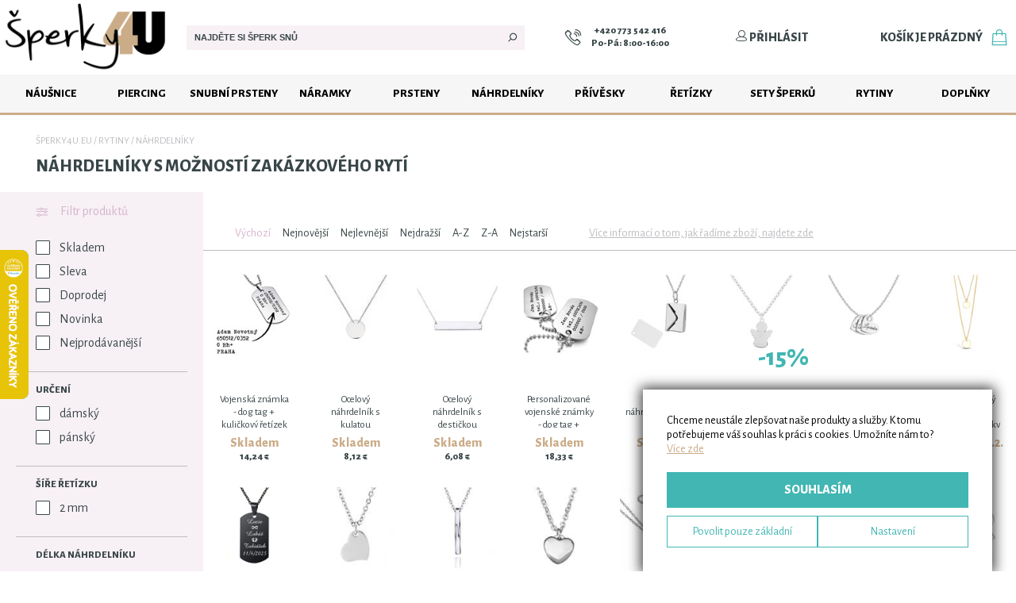

--- FILE ---
content_type: text/html; charset=utf-8
request_url: https://www.sperky4u.eu/ryti-nahrdelniku
body_size: 41060
content:

<!DOCTYPE html PUBLIC "-//W3C//DTD XHTML 1.0 Transitional//EN" "http://www.w3.org/TR/xhtml1/DTD/xhtml1-transitional.dtd">
<html xmlns="http://www.w3.org/1999/xhtml">
<head><title>
	Rytí náhrdelníků | Provádíme rytiny náhrdelníků  | Šperky4U.eu
</title><meta name="viewport" content="width=device-width" /><link rel="apple-touch-icon" sizes="57x57" href="/favicon/apple-icon-57x57.png" /><link rel="apple-touch-icon" sizes="60x60" href="/favicon/apple-icon-60x60.png" /><link rel="apple-touch-icon" sizes="72x72" href="/favicon/apple-icon-72x72.png" /><link rel="apple-touch-icon" sizes="76x76" href="/favicon/apple-icon-76x76.png" /><link rel="apple-touch-icon" sizes="114x114" href="/favicon/apple-icon-114x114.png" /><link rel="apple-touch-icon" sizes="120x120" href="/favicon/apple-icon-120x120.png" /><link rel="apple-touch-icon" sizes="144x144" href="/favicon/apple-icon-144x144.png" /><link rel="apple-touch-icon" sizes="152x152" href="/favicon/apple-icon-152x152.png" /><link rel="apple-touch-icon" sizes="180x180" href="/favicon/apple-icon-180x180.png" /><link rel="icon" type="image/png" sizes="192x192" href="/favicon/android-icon-192x192.png" /><link rel="icon" type="image/png" sizes="32x32" href="/favicon/favicon-32x32.png" /><link rel="icon" type="image/png" sizes="96x96" href="/favicon/favicon-96x96.png" /><link rel="icon" type="image/png" sizes="16x16" href="/favicon/favicon-16x16.png" /><link rel="mask-icon" href="/safari-pinned-tab.svg" color="#5bbad5" /><link rel="manifest" href="/manifest.json" /><meta name="msapplication-TileColor" content="#ffffff" /><meta name="msapplication-TileImage" content="/favicon/ms-icon-144x144.png" /><meta name="theme-color" content="#ffffff" /><meta name="author" content="Stribro4U.cz" /><meta id="metaRobots" name="robots" content="index, follow" /><link id="linkCanonical" rel="canonical" href="https://www.sperky4u.eu/ryti-nahrdelniku" /><meta property="og:type" content="website" />
<meta property="og:url" content="https://www.sperky4u.eu/ryti-nahrdelniku" />
<meta property="og:title" content="Ryt&#237; n&#225;hrdeln&#237;ků | Prov&#225;d&#237;me rytiny n&#225;hrdeln&#237;ků" />
<meta property="og:description" content="Chcete-li ženu zaujmout netradičn&#237;m a osobn&#237;m d&#225;rkem, zvolte n&#225;hrdeln&#237;k s rytinou vlastn&#237;ho textu jako je věnov&#225;n&#237; či vyzn&#225;n&#237;. Rytinu zhotovujeme do 24hodin." />

    <script type="text/javascript">

        var lIdx = 0, lScr = new Array(), lJbs = new Array();

        function loadScript(src) {
            return new Promise(function (resolve, reject) {
                let script = document.createElement('script');
                script.src = src;
                script.onload = () => resolve(script);
                script.onerror = () => reject(new Error("Script load error: " + src));
                document.head.append(script);
            });
        }

        function LoadScript(jsLink) { lScr.push(jsLink); }
        function OnLoad(myFunc) { lJbs.push(myFunc); }

        function lRun() {
            if (lIdx < lScr.length) {
                let promise = loadScript(lScr[lIdx++]);
                promise.then(script => lRun(), error => lRun());
            }
            else { for (var i = 0; i < lJbs.length; i++) { lJbs[i](); } }
        }

        window.dataLayer = window.dataLayer || [];

        var SZ = { pageData: {"site":"www.sperky4u.eu","language":"cs","language_id":1,"currency":"EUR","currency_id":2,"page_title":"Rytí náhrdelníků | Provádíme rytiny náhrdelníků","page_location":"https://www.sperky4u.eu/ryti-nahrdelniku","page_type":"Kategorie","page_category":"E-shop","page_id":619694,"page_module":"group","_clear":true,"user":{"user_type":"Neznáme"}} };

        window.dataLayer.push(SZ.pageData);

        //LoadScript("/js/exceptionless.min.js");
        LoadScript("https://ajax.googleapis.com/ajax/libs/jquery/1.11.1/jquery.min.js");
        LoadScript("https://ajax.googleapis.com/ajax/libs/jqueryui/1.10.4/jquery-ui.min.js");
        LoadScript("/js/jquery.blockUI.js");
        LoadScript("/js/custom_rev_967.0.0.02.js");
        LoadScript("https://www.googletagmanager.com/gtag/js?id=AW-662111662");
        LoadScript("https://postback.affiliateport.eu/track.js");

        window.fbAsyncInit = function () {
            FB.init({
                appId: '176121984247927',
                autoLogAppEvents: true,
                xfbml: true,
                version: 'v9.0'
            });
        };

        LoadScript("https://connect.facebook.net/cs_CZ/sdk.js");

        var idLanguage = 1;
        var idCurrency = 2;

    </script>

    <script type="text/javascript" src="https://c.seznam.cz/js/rc.js"></script>
    <script>

        window.sznIVA.IS.updateIdentities({
            eid: null
        });

        var retargetingConf = {
            rtgId: 30577,
            consent: 1,
            category: "Oblečení a móda | Módní doplňky | Šperky | Náhrdelníky",
pageType: "category"
        };

        window.rc.retargetingHit(retargetingConf);

    </script>

    <!-- Google Tag Manager -->
    <script>(function (w, d, s, l, i) {
            w[l] = w[l] || []; w[l].push({
                'gtm.start':
                    new Date().getTime(), event: 'gtm.js'
            }); var f = d.getElementsByTagName(s)[0],
                j = d.createElement(s), dl = l != 'dataLayer' ? '&l=' + l : ''; j.async = true; j.src =
                    'https://www.googletagmanager.com/gtm.js?id=' + i + dl; f.parentNode.insertBefore(j, f);
        })(window, document, 'script', 'dataLayer', 'GTM-PMNL9BF');</script>
    <!-- End Google Tag Manager -->

    <link href="/css/layout_rev_967.0.0.01.css" rel="stylesheet" type="text/css" /><link href="/css/modules/group_rev_967.0.0.0.css" rel="stylesheet" type="text/css" /><link href="/css/layoutDefer_rev_967.0.0.0.css" rel="stylesheet" type="text/css" /><link href="/css/components/progressbar_rev_967.0.0.0.css" rel="stylesheet" type="text/css" /><link href="/css/components/modal_rev_967.0.0.0.css" rel="stylesheet" type="text/css" /><link href="/css/components/warelist_rev_967.0.0.0.css" rel="stylesheet" type="text/css" /><link href="/css/components/checkradio_rev_967.0.0.0.css" rel="stylesheet" type="text/css" /><link href="/css/components/nlsaledialog_rev_967.0.0.0.css" rel="stylesheet" type="text/css" /><link href="/css/components/cartitems_rev_967.0.0.0.css" rel="stylesheet" type="text/css" /><link href="/css/components/convbutton_rev_967.0.0.0.css" rel="stylesheet" type="text/css" /><link href="/css/components/shippingTable_rev_967.0.0.0.css" rel="stylesheet" type="text/css" /><link href="/css/components/cookieConsent_rev_967.0.0.0.css" rel="stylesheet" type="text/css" />
    

    <script type="text/javascript" >
        OnLoad(function () {

            if (typeof _AP_tracker != "undefined") {
                _AP_tracker.init({ 'days': 7 });
            }
            //var client = exceptionless.ExceptionlessClient.default;
            //client.config.apiKey = 'lBP13WMGzYx1moZOg8X8Hy2v5CAZsVNT4BsIZGJJ';
            //client.config.defaultTags = ["ShopZone", "JavaScript"];
            //client.config.serverUrl = 'https://es.drivenet.cz';
            //client.config.setVersion('967.0.0.0');
            //window.onerror = function (msg, url, line, col, error) {
            //    var ex = exceptionless.ExceptionlessClient.default.createException(!error ? new Error(msg) : error);
            //    if (error) { ex.setProperty("Error", error); ex.setProperty("Stack", error.stack); }
            //    if (msg) { ex.setProperty("Msg", msg); }
            //    if (line) { ex.setProperty("Line", line); }
            //    if (col) { ex.setProperty("Col", col); }
            //    if (typeof console != "undefined") { console.log(ex); }
            //    ex.submit();
            //    return true;
            //};
        });
    </script>


    <!-- Global site tag (gtag.js) -->
    <script type="text/javascript" language="javascript">
        var szModule = 'group';
        var GAMeasurementId = 'UA-37195573-1';
        var infoPageType = 'info';

        function gtag() {
            dataLayer.push(arguments);
        }

        OnLoad(function () {

            gtag('js', new Date());

            if (szModule == "default") {
                gtag('set', { 'content_group1': 'Domovská stránka' });
            }
            else if (szModule == "group") {
                gtag('set', { 'content_group1': 'Kategorie' });
            }
            else if (szModule == "ware") {
                gtag('set', { 'content_group1': 'Detail produktu' });
            }
            else if (szModule == "order") {
                gtag('set', { 'content_group1': 'Objednávka' });
            }
            else if (szModule == "infoPage") {
                gtag('set', { 'content_group1': 'Infostránka' });
                //if(infoPageType == "info") {
                //    
                //}
                //else if(infoPageType == "magazine") {
                //    gtag('set', { 'content_group1': 'Článek v magazínu' });
                //}
                //else if(infoPageType == "lexicon") {
                //    gtag('set', { 'content_group1': 'Pojem ve slovníku' });
                //}
            }
            else if (szModule == "search") {
                gtag('set', { 'content_group1': 'Výsledky vyhledávání' });
            }
            else if (szModule == "thankyou") {
                gtag('set', { 'content_group1': 'Děkovná stránka' });
            }
            else if (szModule == "cart") {
                gtag('set', { 'content_group1': 'Košík' });
            }
            else {
                gtag('set', { 'content_group1': szModule });
            }

            gtag('config', GAMeasurementId);
            gtag('config', 'AW-662111662');
        });
    </script>

    <!-- Facebook Pixel Code -->
    <script type="text/javascript">
        !function (f, b, e, v, n, t, s) {
            if (f.fbq) return; n = f.fbq = function () {
                n.callMethod ?
                n.callMethod.apply(n, arguments) : n.queue.push(arguments)
            };
            if (!f._fbq) f._fbq = n; n.push = n; n.loaded = !0; n.version = '2.0';
            n.queue = []; t = b.createElement(e); t.async = !0;
            t.src = v; s = b.getElementsByTagName(e)[0];
            s.parentNode.insertBefore(t, s)
        }(window, document, 'script',
            'https://connect.facebook.net/en_US/fbevents.js');
        fbq('init', '281691210461331');
        fbq('track', 'PageView');
    </script>

    <!-- End Facebook Pixel Code -->
    
    <!-- Ecomail code -->
    <script type="text/javascript">
        ;(function(p,l,o,w,i,n,g){if(!p[i]){p.GlobalSnowplowNamespace=p.GlobalSnowplowNamespace||[];
        p.GlobalSnowplowNamespace.push(i);p[i]=function(){(p[i].q=p[i].q||[]).push(arguments)
        };p[i].q=p[i].q||[];n=l.createElement(o);g=l.getElementsByTagName(o)[0];n.async=1;
        n.src=w;g.parentNode.insertBefore(n,g)}}(window,document,"script","//d70shl7vidtft.cloudfront.net/ecmtr-2.4.2.js","ecotrack"));
        window.ecotrack('newTracker', 'cf', 'd2dpiwfhf3tz0r.cloudfront.net', { /* Initialise a tracker */
        appId: 'sperky4u'
        });
        window.ecotrack('setUserIdFromLocation', 'ecmid');
        window.ecotrack('trackPageView');
        
    </script>
    <!-- End Ecomail code -->

    
    
    
    <script type="text/javascript" language="javascript">
        OnLoad(function () {
            gtag('event', 'page_view', {
                'send_to': 'AW-784402179',
                'ecomm_pagetype': 'category',
                'ecomm_prodid': [154466, 128343, 128340, 154486, 149616, 154228, 180346, 106543, 180431, 109366, 109919, 43853, 17238, 106536, 180176, 43855, 68461, 128339, 128342, 130747, 130113, 126416, 140491, 96697, 180348, 151024, 180347, 119111, 90439, 75356, 43843, 42278, 38005, 140506, 120963, 130750, 128341, 43838, 74671, 68455, 114991, 108586, 96674, 180553, 177277]
            });
        });
    </script>
    

    <script type="text/javascript" src="/js/json2.js"></script>
    <script type="text/javascript">
        var lastRequestId = 1;
        var wlFilterVariable = {"varName":"wlFilter","data":{"RequestId":0,"Page":1,"Pages":1,"PageSize":60,"idCurrency":2,"idLanguage":1,"idShopZone":3,"WithFilter":false,"idGroup":811,"groupTitle":"Rytí náhrdelníků | Provádíme rytiny náhrdelníků","idCustomer":null,"idWare":null,"idExactWares":null,"idList":null,"idCachedList":null,"SortBy":"default","filterDataOrCondition":false,"filterData":[],"filterHash":null,"MinPrice":-1,"MaxPrice":-1,"Phrase":null,"OnlyStored":false}};
window[wlFilterVariable.varName] = wlFilterVariable.data;
        var openedFilters = [];

        function RedrawResult(append)
        {
            ShowLoaderOverlay();

            wlFilter.RequestId = lastRequestId++;
            LoadWareList(wlFilter, function (myData) {

                if(myData.RequestId != (lastRequestId - 1)) {
                    return;
                }

                //wl data
                if (append) {
                    var scrollH = $("html, body").scrollTop();
                    var html = $("#pList").html().trim();
                    html += myData.WareData.trim();
                    $("#pList").empty().html(html);
                    $("html, body").scrollTop(scrollH);
                }
                else {
                    $("#pList").html(myData.WareData);
                }

                $("#pageContent .pager").html(myData.PagerData);

                //update of filter structure
                wlFilter = eval('(' + myData.UpdatedFilter + ')');

                //nex products
                if (myData.MoreAvailable) {
                    $('.group-next-products').show(); 
                }
                else {
                    $('.group-next-products').hide();
                }

                //load pagers
                $('.group-pager').each(function (index) {
                    $(this).html(myData.PagerData);
                });

                // Set active sort
                $("div.sorter li").removeClass("active");
                $("div.sorter li.sort-" + wlFilter.SortBy).addClass("active");

                // update filter
                if(myData.Filter != null) {
                    var $ph = $("#pageContent div.group-panels div.group-sidebar div.group-filter .place-holder");
                    
                    $ph.html(myData.Filter);

                    for(var i = 0; i < openedFilters.length; i++) {
                        console.log("OP: " + openedFilters[i]);
                        $(".param-box[data-idparam=" + openedFilters[i] + "] .param-toggler").click();
                    }

                    $ph.find(".param-toggler").click(function() {
                        var idp = $(this).closest(".param-box").data().idparam;
                        openedFilters.push(idp);
                    });

                    $ph.find(".param-toggler-1").click(function() {
                        var idp = $(this).closest(".param-box").data().idparam;
                        var index = openedFilters.indexOf(idp);
                        if (index >= 0) {
                            openedFilters.splice(index, 1);
                        }
                    });
                }

                var cnt = $("#pageContent div.group-panels div.group-sidebar div.group-filter .filtr-sel-count").text();
                $(".group-products .subgroups-filter.desktop-hide .filtr-sel-count").html(cnt);

                if(cnt != "0" && cnt != "") {
                    $(".group-products .subgroups-filter.desktop-hide .filtr-sel-count").show();
                }
                else {
                    $(".group-products .subgroups-filter.desktop-hide .filtr-sel-count").hide();
                }

                $("#spanCountFrom").html(myData.TotalItems);
                //render hash
                window.location.hash = myData.Hash;
                wlFilter.WithFilter = true;

                HideShowMore();
                RecountWares();
                RedrawFil();

                HideLoaderOverlay();

                //set metas and canonical
                const cleanFilter = window.location.hash.match(/^#!p=\d+&s=default$/);
                const forcedNoIndex = $("#metaRobots").data("force") == true;
                if (cleanFilter && wlFilter.Page == 1) {
                    if (!forcedNoIndex) {
                        $("#metaRobots").attr("content", "index, follow");
                    }
                    $("#linkCanonical").attr("href", window.location.href.split('#')[0]);
                }
                else if (cleanFilter) {
                    if (!forcedNoIndex) {
                        $("#metaRobots").attr("content", "noindex, follow");
                    }
                    $("#linkCanonical").attr("href", window.location);
                }
                else {
                    if (!forcedNoIndex) {
                        $("#metaRobots").attr("content", "noindex, follow");
                    }
                    $("#linkCanonical").attr("href", window.location.href.split('#')[0]);
                }

                // dataLayer
                var dataLayerEventData = JSON.parse(myData.DataLayerViewItemListEvent);
                var dataLayerFilter = document.location.hash.substring(2).split('&').filter(q => !q.startsWith('s=') && !q.startsWith('p=')).sort((a, b) => a - b).join(',');

                Object.assign(dataLayerEventData.ecommerce, { item_list_filter: dataLayerFilter });

                console.log(dataLayerEventData);

                dataLayer.push(dataLayerEventData);

                ActivateDataLayerEvents();
            });
           
        }

        function HideShowMore() {
            $(".param-box").each(function() {
                if($(this).find(".checkbox").length > 3 && openedFilters.indexOf($(this).data().idparam) < 0) {
                    $(this).find(".param-toggler").show();
                }
                else {
                    $(this).find(".param-toggler").hide();
                }
            });
        }

        function RecountWares() {
            $(".group-next-count #spanCount").html($('.group-products #pList .wareList-item-container').length);
        }

        var PriceFilterLive = true;

        function RedrawFil()
        {
            if (wlFilter.Delivery != "0")
            {
                $("#gFilDelivery").val(wlFilter.Delivery);
            }
            if (wlFilter.SortBy != null)
            {
                $("#ddlSort").val(wlFilter.SortBy);
            }
        }

        function NextProducts() {
            wlFilter.Page++;
            wlFilter.WithFilter = false;
            RedrawResult(true);
            gtag('config', GAMeasurementId, {'metric1': wlFilter.Page });
            //ga('send', 'pageview', {'metric1': wlFilter.Page, 'dimension1': szModule });
        }

        function LoadPage(pageNr) {
            wlFilter.Page = pageNr;
            wlFilter.WithFilter = false;
            RedrawResult();
            gtag('config', GAMeasurementId, {'metric1': wlFilter.Page });
            //ga('send', 'pageview', {'metric1': wlFilter.Page, 'dimension1': szModule });
            return false;
        }

        function SortChanged(sortby) {
            wlFilter.Page = 1;
            wlFilter.SortBy = sortby;
            wlFilter.WithFilter = false;
            RedrawResult();
        }

        function FilterByPrice(minPrice, maxPrice) {
            wlFilter.Page = 1;
            wlFilter.MinPrice = minPrice;
            wlFilter.MaxPrice = maxPrice;
            wlFilter.TotalItemsCache = 0;
            RedrawResult();
        }

        function FilterBy(pi, vi, pn, vn, pu, vu)
        {
            wlFilter.Page = 1;
            wlFilter.TotalItemsCache = 0;
            wlFilter.WithFilter = true;
            for (i = 0; i < wlFilter.filterData.length; i++) {
                if (wlFilter.filterData[i].idValue == vi) {
                    wlFilter.filterData.splice(i, 1);
                }
            }
            wlFilter.filterData.push({ "idParam": pi, "idValue": vi, "nParam": pn, "nValue": vn, "uParam": pu, "uValue": vu });
            RedrawResult();
            //ga('send', 'pageview', {'dimension2': pn + " - " + vn, 'dimension1': szModule });
            return false;
        }

        function GoByHash(newHash)
        {
            wlFilter.filterData = [];
            wlFilter.Page = 1;
            wlFilter.filterHash = newHash;
            RedrawResult();
            openedMenu = 0;
            setTimeout("RedrawMenu()", 50);
        }

        function RemoveFilter(idValue) {
            for (i = 0; i < wlFilter.filterData.length; i++) {
                if (wlFilter.filterData[i].idValue == idValue) {
                    wlFilter.filterData.splice(i, 1);
                    break;
                }
            }
            wlFilter.Page = 1;
            wlFilter.TotalItemsCache = 0;
            RedrawResult();
            return false;
        }

        function FilterParams()
        {
            //collect filter
            wlFilter.Page = 1;
            wlFilter.filterData = [];
            wlFilter.TotalItemsCache = 0;
            $('select[id^=gFilt]').each(function (index) {
                var myValue = $(this).val();
                if (myValue != "0")
                {
                    var iData = $(this).val().split('$');
                    wlFilter.filterData.push({ "idParam": $(this).attr("id").substring("gFilt".length), "idValue": iData[0], "uParam": iData[1], "uValue": iData[2] }); //, "nParam": pn, "nValue": vn, "uParam": pu, "uValue": vu
                }
            });
            RedrawResult();
        }

        function FilterDeliv()
        {
            wlFilter.Page = 1;
            wlFilter.Delivery = $('#gFilDeli').val();
            wlFilter.TotalItemsCache = 0;
            RedrawResult();
        }

        function FilterOnlyStored(val)
        {
            wlFilter.Page = 1;
            wlFilter.OnlyStored = val;
            wlFilter.TotalItemsCache = 0;
            RedrawResult();
        }

        function FlagChanged()
        {
            var myFlag = $("#ddlFlags").val();
            wlFilter.Page = 1;
            wlFilter.TotalItemsCache = 0;
            for (i = 0; i < wlFilter.filterData.length; i++) {
                wlFilter.filterData.splice(i, 1);
            }
            switch (myFlag)
            {
                case "news":
                    wlFilter.filterData.push({ "idParam": 1010, "idValue": 294708, "nParam": "", "nValue": "", "uParam": "priznak", "uValue": "novinka" });
                    break;
                case "sale":
                    wlFilter.filterData.push({ "idParam": 1010, "idValue": 294709, "nParam": "", "nValue": "", "uParam": "priznak", "uValue": "sleva" });
                    break;
                case "tip":
                    wlFilter.filterData.push({ "idParam": 1010, "idValue": 294710, "nParam": "", "nValue": "", "uParam": "priznak", "uValue": "doporucujeme" });
                    break;
            }
            RedrawResult();
            return false;
        }

        function ActivateDataLayerEvents() {
            $('#pList .warelist-item').off('click').click(function () {

                var idWare = $(this).data().idware;
                var targetUrl = $(this).prop('href');

                // find previously generated item data from the current dataLayer and pass them to the new event
                var dataLayerItem = null;

                if (dataLayer && idWare) {
                    dataLayer.forEach(function (dlItem) {
                        if (dlItem.event === 'view_item_list' && dlItem.ecommerce && dlItem.ecommerce.items) {
                            dlItem.ecommerce.items.forEach(function (item) {
                                if (item.item_id == idWare) {
                                    dataLayerItem = item;
                                }
                            });
                        }
                    });
                }

                if (dataLayerItem) {
                    gtmSafePush({
                        event: 'select_item',
                        ecommerce: {
                        item_list_id: 811,
                        item_list_name: 'Rytí náhrdelníků | Provádíme rytiny náhrdelníků',
                        index: dataLayerItem.position_within_category,
                        items: [dataLayerItem]
                        },
                        eventCallback: function () {
                            window.location = targetUrl;
                        },
                        eventTimeout: 2000,
                        _clear: true
                    });
                }
                else {
                    window.location = targetUrl;
                }

                return false;
            });
        }

        OnLoad(function () {

            $(".group-filter .filter-clear").click(function() {
                wlFilter.filterData = [];
                RedrawResult();
            });

            $('.group-next-products').hide();

            $('.group-description-wrapper > a').click(function () {
                $('.group-description-wrapper > a').toggle();
                $('.group-description-wrapper .group-description').toggleClass('expanded');
            });
            
            //load filter from hash
            if (window.location.hash != "")
            {
                wlFilter.filterData = [];
                wlFilter.filterHash = window.location.hash.substring(1).replace("!", "");
                wlFilter.TotalItemsCache = 0;
                RedrawResult();
            }

            var sliderTMin = parseInt('');
            var sliderTMax = parseInt('');

            var sliderMin = wlFilter.MinPrice == -1 ? sliderTMin : wlFilter.MinPrice;
            var sliderMax = wlFilter.MinPrice == -1 ? sliderTMax : wlFilter.MaxPrice;

            $("#group-slider-range").slider({
                range: true,
                min: sliderTMin,
                max: sliderTMax,
                values: [sliderMin, sliderMax],
                slide: function (event, ui) {
                    $("#groupPriceFrom").html(ui.values[0] + ' €');
                    $("#groupPriceTo").html(ui.values[1] + ' €');
                },
                change: function (event, ui) {
                    if (PriceFilterLive) FilterByPrice(ui.values[0], ui.values[1]);
                }

            });

            $("#groupPriceFrom").html($("#group-slider-range").slider("values", 0) + ' €');
            $("#groupPriceTo").html($("#group-slider-range").slider("values", 1) + ' €');

            $(document).on("click", ".param-toggler", function() {
                $(this).hide();
                $(this).parent().find(".param-toggler-1").show();
                $(this).parent().find(".filter-param").toggleClass("opened");
            });

            $(document).on("click", ".param-toggler-1", function() {
                $(this).hide();
                $(this).parent().find(".param-toggler").show();
                $(this).parent().find(".filter-param").toggleClass("opened");
            });

            $(".group-panels .group-filter").on("click", " .icon-close-delete-exit-x", function () {
                $(".group-panels .group-filter").hide();
            });

            $(".group-panels .group-filter .filter-show-products").click(function () {
                $(".group-panels .group-filter").hide();
            });

            $(".subgroups-filter").click(function () {
                $(".group-panels .group-filter").show();
            });

            RecountWares();
            HideShowMore();

            InitSlider(".scroll-panel-recent");

            $(".scroll-panel-recent img").load(function () {
                RedrawSlider(".scroll-panel");
            });

             

            var dataLayerViewItemListEventData = {"event":"view_item_list","ecommerce":{"item_list_id":811,"item_list_name":"Rytí náhrdelníků | Provádíme rytiny náhrdelníků","item_list_page":1,"items":[{"item_tags_list":[],"id":"85422","item_id":"85422","item_name":"Vojenská známka - dog tag + kuličkový řetízek","quantity":1,"price":11.77,"item_brand":"Šperky4U","item_category":"Náhrdelníky","item_category2":"Náhrdelníky | Chirurgická ocel","item_category3":"Rytiny | Náhrdelníky","item_category4":"Šperky | Ocelové šperky","item_category5":"Mezinárodní den žen","item_favorite":false,"item_stored":true,"item_availability":"Skladem","item_tags":"","position_within_category":1,"google_business_vertical":"retail"},{"item_tags_list":[],"id":"67050","item_id":"67050","item_name":"Ocelový náhrdelník s kulatou destičkou","quantity":1,"price":6.71,"item_brand":"Šperky4U","item_category":"Náhrdelníky","item_category2":"Náhrdelníky | Chirurgická ocel","item_category3":"Rytiny | Náhrdelníky","item_category4":"Šperky | Ocelové šperky","item_category5":"Mezinárodní den žen","item_favorite":false,"item_stored":true,"item_availability":"Skladem","item_tags":"","position_within_category":2,"google_business_vertical":"retail"},{"item_tags_list":[],"id":"67047","item_id":"67047","item_name":"Ocelový náhrdelník s destičkou","quantity":1,"price":5.02,"item_brand":"Šperky4U","item_category":"Náhrdelníky","item_category2":"Náhrdelníky | Chirurgická ocel","item_category3":"Rytiny | Náhrdelníky","item_category4":"Šperky | Ocelové šperky","item_category5":"Mezinárodní den žen","item_favorite":false,"item_stored":true,"item_availability":"Skladem","item_tags":"","position_within_category":3,"google_business_vertical":"retail"},{"item_tags_list":[],"id":"85440","item_id":"85440","item_name":"Personalizované vojenské známky - dog tag + kuličkový řetízek","quantity":1,"price":15.15,"item_brand":"Šperky4U","item_category":"Náhrdelníky","item_category2":"Náhrdelníky | Chirurgická ocel","item_category3":"Rytiny | Náhrdelníky","item_category4":"Šperky | Ocelové šperky","item_category5":"Mezinárodní den žen","item_favorite":false,"item_stored":true,"item_availability":"Skladem","item_tags":"","position_within_category":4,"google_business_vertical":"retail"},{"item_tags_list":[],"id":"82315","item_id":"82315","item_name":"Ocelový náhrdelník obálka","quantity":1,"price":10.08,"item_brand":"Šperky4U","item_category":"Náhrdelníky","item_category2":"Náhrdelníky | Chirurgická ocel","item_category3":"Rytiny | Náhrdelníky","item_category4":"Šperky | Ocelové šperky","item_category5":"Mezinárodní den žen","item_favorite":false,"item_stored":true,"item_availability":"Skladem","item_tags":"","position_within_category":5,"google_business_vertical":"retail"},{"item_tags_list":[],"id":"85238","item_id":"85238","item_name":"Ocelový řetízek s andílkem","quantity":1,"price":5.43,"item_brand":"Šperky4U","item_category":"Náhrdelníky","item_category2":"Náhrdelníky | Chirurgická ocel","item_category3":"Rytiny | Náhrdelníky","item_category4":"Šperky | Ocelové šperky","item_category5":"Mezinárodní den žen","item_favorite":false,"item_stored":true,"item_availability":"Skladem","item_tags":"","position_within_category":6,"google_business_vertical":"retail"},{"item_tags_list":[],"id":"102749","item_id":"102749","item_name":"Personalizovaný ocelový náhrdelník se srdíčky","quantity":1,"price":18.52,"item_brand":"Šperky4U","item_category":"Náhrdelníky","item_category2":"Náhrdelníky | Chirurgická ocel","item_category3":"Rytiny | Náhrdelníky","item_category4":"Šperky | Ocelové šperky","item_category5":"Valentýn","item_favorite":false,"item_stored":true,"item_availability":"Skladem","item_tags":"","position_within_category":7,"google_business_vertical":"retail"},{"item_tags_list":[],"id":"53580","item_id":"53580","item_name":"Zlacený ocelový náhrdelník s kulatými přívěsky","quantity":1,"price":14.13,"item_brand":"Šperky4U","item_category":"Náhrdelníky","item_category2":"Náhrdelníky | Chirurgická ocel","item_category3":"Rytiny | Náhrdelníky","item_category4":"Šperky | Ocelové šperky","item_category5":"Mezinárodní den žen","item_favorite":false,"item_stored":false,"item_availability":"Není skladem","item_tags":"","position_within_category":8,"google_business_vertical":"retail"},{"item_tags_list":[],"id":"102819","item_id":"102819","item_name":"Personalizovaný ocelový přívěsek + očkový řetízek","quantity":1,"price":16.50,"item_brand":"Šperky4U","item_category":"Náhrdelníky","item_category2":"Náhrdelníky | Chirurgická ocel","item_category3":"Rytiny | Náhrdelníky","item_category4":"Šperky | Ocelové šperky","item_category5":"Mezinárodní den žen","item_favorite":false,"item_stored":true,"item_availability":"Skladem","item_tags":"","position_within_category":9,"google_business_vertical":"retail"},{"item_tags_list":[],"id":"55199","item_id":"55199","item_name":"Ocelový řetízek s přívěškem srdce","quantity":1,"price":8.74,"item_brand":"Šperky4U","item_category":"Náhrdelníky","item_category2":"Náhrdelníky | Chirurgická ocel","item_category3":"Rytiny | Náhrdelníky","item_category4":"Šperky | Ocelové šperky","item_category5":"Valentýn","item_favorite":false,"item_stored":true,"item_availability":"Skladem","item_tags":"","position_within_category":10,"google_business_vertical":"retail"},{"item_tags_list":[],"id":"55572","item_id":"55572","item_name":"Ocelový řetízek s krouceným přívěskem","quantity":1,"price":10.76,"item_brand":"Šperky4U","item_category":"Náhrdelníky","item_category2":"Náhrdelníky | Chirurgická ocel","item_category3":"Rytiny | Náhrdelníky","item_category4":"Šperky | Ocelové šperky","item_category5":"Mezinárodní den žen","item_favorite":false,"item_stored":true,"item_availability":"Skladem","item_tags":"","position_within_category":11,"google_business_vertical":"retail"},{"item_tags_list":[],"id":"17281","item_id":"17281","item_name":"Ocelový řetízek s přívěškem - srdce","quantity":1,"price":9.75,"item_brand":"Šperky4U","item_category":"Náhrdelníky","item_category2":"Náhrdelníky | Chirurgická ocel","item_category3":"Rytiny | Náhrdelníky","item_category4":"Šperky | Ocelové šperky","item_category5":"Valentýn","item_favorite":false,"item_stored":true,"item_availability":"Skladem","item_tags":"","position_within_category":12,"google_business_vertical":"retail"},{"item_tags_list":[],"id":"5737","item_id":"5737","item_name":"Ocelový řetízek s přívěškem - srdíčko","quantity":1,"price":9.75,"item_brand":"Šperky4U","item_category":"Náhrdelníky","item_category2":"Náhrdelníky | Chirurgická ocel","item_category3":"Rytiny | Náhrdelníky","item_category4":"Šperky | Ocelové šperky","item_category5":"Valentýn","item_favorite":false,"item_stored":true,"item_availability":"Skladem","item_tags":"","position_within_category":13,"google_business_vertical":"retail"},{"item_tags_list":[],"id":"53573","item_id":"53573","item_name":"Ocelový náhrdelník s kulatými přívěsky","quantity":1,"price":9.41,"item_brand":"Šperky4U","item_category":"Náhrdelníky","item_category2":"Náhrdelníky | Chirurgická ocel","item_category3":"Rytiny | Náhrdelníky","item_category4":"Šperky | Ocelové šperky","item_category5":"Mezinárodní den žen","item_favorite":false,"item_stored":false,"item_availability":"Není skladem","item_tags":"","position_within_category":14,"google_business_vertical":"retail"},{"item_tags_list":[],"id":"102686","item_id":"102686","item_name":"Černá vojenská známka - dog tag + kuličkový řetízek","quantity":1,"price":16.50,"item_brand":"Šperky4U","item_category":"Náhrdelníky","item_category2":"Náhrdelníky | Chirurgická ocel","item_category3":"Rytiny | Náhrdelníky","item_category4":"Šperky | Ocelové šperky","item_category5":"Mezinárodní den žen","item_favorite":false,"item_stored":true,"item_availability":"Skladem","item_tags":"","position_within_category":15,"google_business_vertical":"retail"},{"item_tags_list":[],"id":"17283","item_id":"17283","item_name":"Ocelový náhrdelník s provlečeným srdíčkem","quantity":1,"price":9.07,"item_brand":"Šperky4U","item_category":"Náhrdelníky","item_category2":"Náhrdelníky | Chirurgická ocel","item_category3":"Rytiny | Náhrdelníky","item_category4":"Šperky | Ocelové šperky","item_category5":"Valentýn","item_favorite":false,"item_stored":true,"item_availability":"Skladem","item_tags":"","position_within_category":16,"google_business_vertical":"retail"},{"item_tags_list":[],"id":"31954","item_id":"31954","item_name":"Ocelový řetízek se srdíčkem","quantity":1,"price":9.75,"item_brand":"Šperky4U","item_category":"Náhrdelníky","item_category2":"Náhrdelníky | Chirurgická ocel","item_category3":"Rytiny | Náhrdelníky","item_category4":"Šperky | Ocelové šperky","item_category5":"Valentýn","item_favorite":false,"item_stored":true,"item_availability":"Skladem","item_tags":"","position_within_category":17,"google_business_vertical":"retail"},{"item_tags_list":[],"id":"67046","item_id":"67046","item_name":"Ocelový řetízek s hranatým přívěškem","quantity":1,"price":8.40,"item_brand":"Šperky4U","item_category":"Náhrdelníky","item_category2":"Náhrdelníky | Chirurgická ocel","item_category3":"Rytiny | Náhrdelníky","item_category4":"Šperky | Ocelové šperky","item_category5":"Mezinárodní den žen","item_favorite":false,"item_stored":true,"item_availability":"Skladem","item_tags":"","position_within_category":18,"google_business_vertical":"retail"},{"item_tags_list":[],"id":"67049","item_id":"67049","item_name":"Ocelový náhrdelník - puzzle","quantity":1,"price":9.41,"item_brand":"Šperky4U","item_category":"Náhrdelníky","item_category2":"Náhrdelníky | Chirurgická ocel","item_category3":"Rytiny | Náhrdelníky","item_category4":"Šperky | Ocelové šperky","item_category5":"Mezinárodní den žen","item_favorite":false,"item_stored":true,"item_availability":"Skladem","item_tags":"","position_within_category":19,"google_business_vertical":"retail"},{"item_tags_list":[],"id":"68407","item_id":"68407","item_name":"Střibrný náhrdelník andělská křídla","quantity":1,"price":18.31,"item_brand":"NUBIS®","item_category":"Náhrdelníky","item_category2":"Náhrdelníky | Stříbrné náhrdelníky","item_category3":"Rytiny | Náhrdelníky","item_category4":"Šperky | Stříbrné šperky","item_category5":"Mezinárodní den žen","item_favorite":false,"item_stored":true,"item_availability":"Skladem","item_tags":"","position_within_category":20,"google_business_vertical":"retail"},{"item_tags_list":[],"id":"68120","item_id":"68120","item_name":"Stříbrný náhrdelník s kulatým přívěškem","quantity":1,"price":14.47,"item_brand":"Šperky4U","item_category":"Náhrdelníky","item_category2":"Náhrdelníky | Stříbrné náhrdelníky","item_category3":"Rytiny | Náhrdelníky","item_category4":"Šperky | Stříbrné šperky","item_category5":"Mezinárodní den žen","item_favorite":false,"item_stored":true,"item_availability":"Skladem","item_tags":"","position_within_category":21,"google_business_vertical":"retail"},{"item_tags_list":[],"id":"65306","item_id":"65306","item_name":"Ocelový náhrdelník se srdíčkem","quantity":1,"price":8.40,"item_brand":"Šperky4U","item_category":"Náhrdelníky","item_category2":"Náhrdelníky | Chirurgická ocel","item_category3":"Rytiny | Náhrdelníky","item_category4":"Šperky | Ocelové šperky","item_category5":"Valentýn","item_favorite":false,"item_stored":true,"item_availability":"Skladem","item_tags":"","position_within_category":22,"google_business_vertical":"retail"},{"item_tags_list":[],"id":"75597","item_id":"75597","item_name":"Stříbrný náhrdelník puzzle","quantity":1,"price":17.50,"item_brand":"NUBIS®","item_category":"Náhrdelníky","item_category2":"Náhrdelníky | Stříbrné náhrdelníky","item_category3":"Rytiny | Náhrdelníky","item_category4":"Šperky | Stříbrné šperky","item_category5":"Mezinárodní den žen","item_favorite":false,"item_stored":true,"item_availability":"Skladem","item_tags":"","position_within_category":23,"google_business_vertical":"retail"},{"item_tags_list":[],"id":"46491","item_id":"46491","item_name":"Zlacený ocelový náhrdelník \"lahev vína\"","quantity":1,"price":10.76,"item_brand":"Šperky4U","item_category":"Náhrdelníky","item_category2":"Náhrdelníky | Chirurgická ocel","item_category3":"Rytiny | Náhrdelníky","item_category4":"Šperky | Ocelové šperky","item_category5":"Mezinárodní den žen","item_favorite":false,"item_stored":true,"item_availability":"Skladem","item_tags":"","position_within_category":24,"google_business_vertical":"retail"},{"item_tags_list":[],"id":"102751","item_id":"102751","item_name":"Personalizovaný ocelový náhrdelník se srdíčky","quantity":1,"price":16.83,"item_brand":"Šperky4U","item_category":"Náhrdelníky","item_category2":"Náhrdelníky | Chirurgická ocel","item_category3":"Rytiny | Náhrdelníky","item_category4":"Šperky | Ocelové šperky","item_category5":"Valentýn","item_favorite":false,"item_stored":true,"item_availability":"Skladem","item_tags":"","position_within_category":25,"google_business_vertical":"retail"},{"item_tags_list":[],"id":"83436","item_id":"83436","item_name":"Minimalistický stříbrný náhrdelník se srdcem","quantity":1,"price":11.77,"item_brand":"NUBIS®","item_category":"Náhrdelníky","item_category2":"Náhrdelníky | Stříbrné náhrdelníky","item_category3":"Rytiny | Náhrdelníky","item_category4":"Náhrdelníky | Crystals from Swarovski®","item_category5":"Šperky | Stříbrné šperky","item_favorite":false,"item_stored":true,"item_availability":"Skladem","item_tags":"","position_within_category":26,"google_business_vertical":"retail"},{"item_tags_list":[],"id":"102750","item_id":"102750","item_name":"Personalizovaný ocelový náhrdelník se srdíčky","quantity":1,"price":20.21,"item_brand":"Šperky4U","item_category":"Náhrdelníky","item_category2":"Náhrdelníky | Chirurgická ocel","item_category3":"Rytiny | Náhrdelníky","item_category4":"Šperky | Ocelové šperky","item_category5":"Valentýn","item_favorite":false,"item_stored":true,"item_availability":"Skladem","item_tags":"","position_within_category":27,"google_business_vertical":"retail"},{"item_tags_list":[],"id":"60415","item_id":"60415","item_name":"Zlacený stříbrný náhrdelník psí tlapička","quantity":1,"price":15.82,"item_brand":"Šperky4U","item_category":"Náhrdelníky","item_category2":"Náhrdelníky | Stříbrné náhrdelníky","item_category3":"Rytiny | Náhrdelníky","item_category4":"Šperky | Dětské šperky","item_category5":"Šperky | Stříbrné šperky","item_favorite":false,"item_stored":true,"item_availability":"Skladem","item_tags":"","position_within_category":28,"google_business_vertical":"retail"},{"item_tags_list":[],"id":"42363","item_id":"42363","item_name":"Ocelový náhrdelník se srdíčkem","quantity":1,"price":9.75,"item_brand":"Šperky4U","item_category":"Náhrdelníky","item_category2":"Náhrdelníky | Chirurgická ocel","item_category3":"Rytiny | Náhrdelníky","item_category4":"Šperky | Ocelové šperky","item_category5":"Valentýn","item_favorite":false,"item_stored":true,"item_availability":"Skladem","item_tags":"","position_within_category":29,"google_business_vertical":"retail"},{"item_tags_list":[],"id":"34953","item_id":"34953","item_name":"Ocelový náhrdelník - srdce","quantity":1,"price":9.07,"item_brand":"Šperky4U","item_category":"Náhrdelníky","item_category2":"Náhrdelníky | Chirurgická ocel","item_category3":"Rytiny | Náhrdelníky","item_category4":"Šperky | Ocelové šperky","item_category5":"Valentýn","item_favorite":false,"item_stored":true,"item_availability":"Skladem","item_tags":"","position_within_category":30,"google_business_vertical":"retail"},{"item_tags_list":[],"id":"17271","item_id":"17271","item_name":"Ocelový řetízek s přívěškem - destičkou","quantity":1,"price":9.75,"item_brand":"Šperky4U","item_category":"Náhrdelníky","item_category2":"Náhrdelníky | Chirurgická ocel","item_category3":"Rytiny | Náhrdelníky","item_category4":"Šperky | Ocelové šperky","item_category5":"Mezinárodní den žen","item_favorite":false,"item_stored":true,"item_availability":"Skladem","item_tags":"","position_within_category":31,"google_business_vertical":"retail"},{"item_tags_list":[],"id":"16358","item_id":"16358","item_name":"Ocelový náhrdelník s destičkou","quantity":1,"price":9.41,"item_brand":"Šperky4U","item_category":"Náhrdelníky","item_category2":"Náhrdelníky | Chirurgická ocel","item_category3":"Rytiny | Náhrdelníky","item_category4":"Šperky | Ocelové šperky","item_category5":"Mezinárodní den žen","item_favorite":false,"item_stored":true,"item_availability":"Skladem","item_tags":"","position_within_category":32,"google_business_vertical":"retail"},{"item_tags_list":[],"id":"14497","item_id":"14497","item_name":"Ocelový náhrdelník s kruhovou destičkou","quantity":1,"price":9.07,"item_brand":"Šperky4U","item_category":"Náhrdelníky","item_category2":"Náhrdelníky | Chirurgická ocel","item_category3":"Rytiny | Náhrdelníky","item_category4":"Šperky | Ocelové šperky","item_category5":"Valentýn","item_favorite":false,"item_stored":true,"item_availability":"Skladem","item_tags":"","position_within_category":33,"google_business_vertical":"retail"},{"item_tags_list":[],"id":"75612","item_id":"75612","item_name":"Stříbrný náhrdelník s destičkou","quantity":1,"price":20.21,"item_brand":"NUBIS®","item_category":"Náhrdelníky","item_category2":"Náhrdelníky | Stříbrné náhrdelníky","item_category3":"Rytiny | Náhrdelníky","item_category4":"Šperky | Stříbrné šperky","item_category5":"Mezinárodní den žen","item_favorite":false,"item_stored":true,"item_availability":"Skladem","item_tags":"","position_within_category":34,"google_business_vertical":"retail"},{"item_tags_list":[],"id":"61537","item_id":"61537","item_name":"Ocelový náhrdelník srdce","quantity":1,"price":9.07,"item_brand":"Šperky4U","item_category":"Náhrdelníky","item_category2":"Náhrdelníky | Chirurgická ocel","item_category3":"Rytiny | Náhrdelníky","item_category4":"Šperky | Ocelové šperky","item_category5":"Valentýn","item_favorite":false,"item_stored":true,"item_availability":"Skladem","item_tags":"","position_within_category":35,"google_business_vertical":"retail"},{"item_tags_list":[],"id":"68410","item_id":"68410","item_name":"Stříbrný náhrdelník s přívěškem","quantity":1,"price":25.60,"item_brand":"NUBIS®","item_category":"Náhrdelníky","item_category2":"Náhrdelníky | Stříbrné náhrdelníky","item_category3":"Rytiny | Náhrdelníky","item_category4":"Šperky | Stříbrné šperky","item_category5":"Mezinárodní den žen","item_favorite":false,"item_stored":true,"item_availability":"Skladem","item_tags":"","position_within_category":36,"google_business_vertical":"retail"},{"item_tags_list":[],"id":"67048","item_id":"67048","item_name":"Ocelový řetízek s destičkou zdobenou srdíčkem","quantity":1,"price":6.04,"item_brand":"Šperky4U","item_category":"Náhrdelníky","item_category2":"Náhrdelníky | Chirurgická ocel","item_category3":"Rytiny | Náhrdelníky","item_category4":"Šperky | Ocelové šperky","item_category5":"Valentýn","item_favorite":false,"item_stored":true,"item_availability":"Skladem","item_tags":"","position_within_category":37,"google_business_vertical":"retail"},{"item_tags_list":[],"id":"17266","item_id":"17266","item_name":"Ocelový řetízek s přívěškem - srdce","quantity":1,"price":8.74,"item_brand":"Šperky4U","item_category":"Náhrdelníky","item_category2":"Náhrdelníky | Chirurgická ocel","item_category3":"Rytiny | Náhrdelníky","item_category4":"Šperky | Ocelové šperky","item_category5":"Valentýn","item_favorite":false,"item_stored":true,"item_availability":"Skladem","item_tags":"","position_within_category":38,"google_business_vertical":"retail"},{"item_tags_list":[],"id":"34363","item_id":"34363","item_name":"Ocelový přívěšek - hamsa - ruka Fatimy","quantity":1,"price":5.70,"item_brand":"Šperky4U","item_category":"Náhrdelníky","item_category2":"Náhrdelníky | Chirurgická ocel","item_category3":"Rytiny | Náhrdelníky","item_category4":"Šperky | Ocelové šperky","item_category5":"Mezinárodní den žen","item_favorite":false,"item_stored":true,"item_availability":"Skladem","item_tags":"","position_within_category":39,"google_business_vertical":"retail"},{"item_tags_list":[],"id":"31948","item_id":"31948","item_name":"Personalizovaný ocelový náhrdelník, destička se srdíčkem","quantity":1,"price":22.23,"item_brand":"Šperky4U","item_category":"Náhrdelníky","item_category2":"Náhrdelníky | Chirurgická ocel","item_category3":"Rytiny | Náhrdelníky","item_category4":"Šperky | Ocelové šperky","item_category5":"Valentýn","item_favorite":false,"item_stored":true,"item_availability":"Skladem","item_tags":"","position_within_category":40,"google_business_vertical":"retail"},{"item_tags_list":[],"id":"57927","item_id":"57927","item_name":"Stříbrný náhrdelník oválek","quantity":1,"price":24.93,"item_brand":"NUBIS®","item_category":"Náhrdelníky","item_category2":"Náhrdelníky | Stříbrné náhrdelníky","item_category3":"Rytiny | Náhrdelníky","item_category4":"Šperky | Stříbrné šperky","item_category5":"Mezinárodní den žen","item_favorite":false,"item_stored":true,"item_availability":"Skladem","item_tags":"","position_within_category":41,"google_business_vertical":"retail"},{"item_tags_list":[],"id":"54720","item_id":"54720","item_name":"Ocelový řetízek se srdíčkem","quantity":1,"price":9.75,"item_brand":"Šperky4U","item_category":"Náhrdelníky","item_category2":"Náhrdelníky | Chirurgická ocel","item_category3":"Rytiny | Náhrdelníky","item_category4":"Šperky | Ocelové šperky","item_category5":"Valentýn","item_favorite":false,"item_stored":true,"item_availability":"Skladem","item_tags":"","position_within_category":42,"google_business_vertical":"retail"},{"item_tags_list":[],"id":"46468","item_id":"46468","item_name":"Zlacený ocelový náhrdelník \"lahev vína\"","quantity":1,"price":10.76,"item_brand":"Šperky4U","item_category":"Náhrdelníky","item_category2":"Náhrdelníky | Chirurgická ocel","item_category3":"Rytiny | Náhrdelníky","item_category4":"Šperky | Ocelové šperky","item_category5":"Mezinárodní den žen","item_favorite":false,"item_stored":true,"item_availability":"Skladem","item_tags":"","position_within_category":43,"google_business_vertical":"retail"},{"item_tags_list":[],"id":"102909","item_id":"102909","item_name":"Personalizovaný ocelový náhrdelník se srdíčkem","quantity":1,"price":15.15,"item_brand":"Šperky4U","item_category":"Náhrdelníky","item_category2":"Náhrdelníky | Chirurgická ocel","item_category3":"Rytiny | Náhrdelníky","item_category4":"Šperky | Ocelové šperky","item_category5":"Valentýn","item_favorite":false,"item_stored":true,"item_availability":"Skladem","item_tags":"","position_within_category":44,"google_business_vertical":"retail"},{"item_tags_list":[],"id":"101544","item_id":"101544","item_name":"Stříbrný náhrdelník obálka-psaníčko","quantity":1,"price":105.18,"item_brand":"EVOLUTION GROUP CZ","item_category":"Náhrdelníky","item_category2":"Náhrdelníky | Stříbrné náhrdelníky","item_category3":"Rytiny | Náhrdelníky","item_category4":"Šperky | Stříbrné šperky","item_category5":"Šperky ze stříbra a bílého zlata","item_favorite":false,"item_stored":false,"item_availability":"Není skladem","item_tags":"","position_within_category":45,"google_business_vertical":"retail"}]},"_clear":true};

            var dataLayerViewItemListItems = dataLayerViewItemListEventData.ecommerce.items;

            for (let i = 0; i < Math.ceil(dataLayerViewItemListItems.length / 10); i++) {

                var chunkedEvent = JSON.parse(JSON.stringify(dataLayerViewItemListEventData));
                chunkedEvent.ecommerce.items = dataLayerViewItemListItems.slice(i * 10, (i * 10) + 10);

                dataLayer.push(chunkedEvent);
            }

            ActivateDataLayerEvents();

            if ($(".group-description").length > 0 && $(".group-description").length > 0 && $(".group-description")[0].scrollHeight <= $(".group-description")[0].clientHeight) {
                $(".group-description-wrapper > a").hide();
            }

            
        });
    </script>

<meta name="description" content="Chcete-li ženu zaujmout netradičním a osobním dárkem, zvolte náhrdelník s rytinou vlastního textu jako je věnování či vyznání. Rytinu zhotovujeme do 24hodin." /></head>
<body id="bodyTag" class="page-module-group page-id-619694" data-idcurrency="2">
    <!-- Google Tag Manager (noscript) -->
    <noscript><iframe src="https://www.googletagmanager.com/ns.html?id=GTM-PMNL9BF"
    height="0" width="0" style="display:none;visibility:hidden"></iframe></noscript>
    <!-- End Google Tag Manager (noscript) -->
    <noscript>
        <img height="1" width="1" src="https://www.facebook.com/tr?id=281691210461331&ev=PageView&noscript=1"/>
    </noscript>
    <form method="post" action="/ryti-nahrdelniku" id="form1" class="page" autocomplete="on">
<div class="aspNetHidden">
<input type="hidden" name="__EVENTTARGET" id="__EVENTTARGET" value="" />
<input type="hidden" name="__EVENTARGUMENT" id="__EVENTARGUMENT" value="" />
<input type="hidden" name="__VIEWSTATE" id="__VIEWSTATE" value="/[base64]" />
</div>

<script type="text/javascript">
//<![CDATA[
var theForm = document.forms['form1'];
if (!theForm) {
    theForm = document.form1;
}
function __doPostBack(eventTarget, eventArgument) {
    if (!theForm.onsubmit || (theForm.onsubmit() != false)) {
        theForm.__EVENTTARGET.value = eventTarget;
        theForm.__EVENTARGUMENT.value = eventArgument;
        theForm.submit();
    }
}
//]]>
</script>


<div class="aspNetHidden">

	<input type="hidden" name="__VIEWSTATEGENERATOR" id="__VIEWSTATEGENERATOR" value="8A160F76" />
	<input type="hidden" name="__EVENTVALIDATION" id="__EVENTVALIDATION" value="/wEdAAVq2deEnEb+YrPfWcHwe5A7U3BD2lvC/xBqDbzog1tekx1f5HUiv29x0aBG86xiWXnFc5a2KOrz/3BjhjdcM+jXtFwT/Fn+HOjYpNqeiYAJYY3yoINn+/C+k3iumBNz9JCl2H0Bksk02a4KrDmAC6Z9" />
</div>
        
    

<div class="header">
    
    <div class="top-mobile-menu non-mobile-hidden">
        <div class="mobile-search open-search-modal">
            <span class="icon-find-search"></span>
            <span>Hledání</span>
        </div><!--
        --><a rel="nofollow" href="tel:+420773542416"><div class="mobile-phone">
            <span class="icon-call-contact-phone-telephone"></span>
        </div></a><!--
        --><div class="mobile-account">
            <a href="components/#" id="pageHeader_header_aLoginMobile" class="a-login not-logged">
                <span class="icon-man-person-user"></span>
                Přihlásit
            </a>
        </div>
    </div>
    <div class="content">
        <div class="logo">
            <a href="/" title="Sperky4U.eu"><img src="/img/logo_new1.png" alt="Šperky4u.eu" /></a>
        </div><!--
        --><div class="search mobile-hidden">
            <button type="button" class="open-search-modal"><span>Najděte si šperk snů</span><span class="icon icon-find-search"></span></button>
           </div><!--
        --><a class="phone mobile-hidden" rel="nofollow" href="tel:+420773542416">
            <span class="icon-call-contact-phone-telephone"></span>
            <div>
                <span>+420 773 542 416</span>
                <span>Po-Pá: 8:00-16:00</span>
            </div>
        </a><!--
        --><div class="account mobile-hidden">
            <a href="components/#" id="pageHeader_header_aLogin" class="a-login not-logged">
                <span class="icon-man-person-user"></span>
                Přihlásit
            </a>
        </div><!--
        --><a href="/prazdny-kosik" id="btnCart" class="cartlink" rel="nofollow">
            <span id="spCart"><span class="upper">Košík je prázdný</span></span><span class="icon-bag-cart-ecommerce-shop"></span>
        </a>
    </div>
    <div id="pageHeader_header_mainMenu_divTopMenu" class="topmenu items-11">
        <div class="mobile-menu desktop-hide">
            <span class="icon-list-menu"></span>
            <span>Kategorie</span>
        </div>
        <ul class="content main-menu tablet-hide">
            
                    <li><a id="menulink525" href="/nausnice" class="main-menu-id525">Náušnice</a></li>
                
                    <li><a id="menulink529" href="/piercing" class="main-menu-id529">Piercing</a></li>
                
                    <li><a id="menulink564" href="/snubni-prsteny" class="main-menu-id564">Snubní prsteny</a></li>
                
                    <li><a id="menulink521" href="/naramky" class="main-menu-id521">Náramky</a></li>
                
                    <li><a id="menulink553" href="/prsteny" class="main-menu-id553">Prsteny</a></li>
                
                    <li><a id="menulink520" href="/nahrdelniky" class="main-menu-id520">Náhrdelníky</a></li>
                
                    <li><a id="menulink556" href="/privesky" class="main-menu-id556">Přívěsky</a></li>
                
                    <li><a id="menulink560" href="/retizky" class="main-menu-id560">Řetízky</a></li>
                
                    <li><a id="menulink562" href="/sety-sperku" class="main-menu-id562">Sety šperků</a></li>
                
                    <li><a id="menulink559" href="/ryti-a-gravirovani-sperku" class="main-menu-id559">Rytiny</a></li>
                
                    <li><a id="menulink499" href="/doplnky" class="main-menu-id499">Doplňky</a></li>
                
        </ul>
        
                <div class="submenu" id="submenu525">
                    <div class="content">
                        <div style="background-image:url('/img/subgroups/525.jpg');" class="avatar"></div>
                        <div class="sublinks">
                            <a href="/nausnice" class="">Všechny produkty</a>
                            
                                    <a href="/zlate-nausnice">Zlaté náušnice</a>
                                
                                    <a href="/stribrne-nausnice">Stříbrné náušnice</a>
                                
                                    <a href="/detske-nausnice">Dětské náušnice</a>
                                
                                    <a href="/ocelove-nausnice">Chirurgická ocel</a>
                                
                                    <a href="/nausnice-swarovski">Náušnice Crystals from Swarovski®</a>
                                
                                    <a href="/perlove-nausnice">Perlové náušnice</a>
                                
                                    <a href="/visaci-nausnice">Visací</a>
                                
                                    <a href="/kruhove-nausnice">Kruhové náušnice</a>
                                
                                    <a href="/titanove-nausnice">Titanové náušnice</a>
                                
                                    <a href="/nausnice-ctyrlistek">Náušnice čtyřlístek</a>
                                
                                    <a href="/nausnice-s-motivem-krizku">Náušnice s křížkem</a>
                                
                                    <a href="/puzetove-nausnice">Puzetové</a>
                                
                                    <a href="/nausnice/nausnice-s-granatem">Náušnice s granátem</a>
                                
                                    <a href="/nausnice-s-mineralnimi-kameny">Náušnice s minerálními kameny</a>
                                
                                    <a href="/nausnice/nausnice-s-opalem">Náušnice s opálem</a>
                                
                                    <a href="/nausnice-z-bizuterie">Bižuterie</a>
                                
                                    <a href="/nausnice/komponenty">Komponenty náušnic</a>
                                
                                    <a href="/krabicky-na-nausnice">Dárkové krabičky</a>
                                
                        </div>
                        <div class="subfiltline "></div>
                        <div class="subfilt ">
                            <a href="/nausnice#!akce=novinka" onclick="FilterByMenu('nausnice', 'akce=novinka');">Novinky</a>
                            <a href="/nausnice#!akce=doprodej,sleva" onclick="FilterByMenu('nausnice', 'akce=doprodej,sleva');">Zlevněno</a>
                            <a href="/nausnice#!akce=nejprodavanejsi" onclick="FilterByMenu('nausnice', 'akce=nejprodavanejsi');">Nejprodávanější</a>
                        </div>
                    </div>
                </div>
            
                <div class="submenu" id="submenu529">
                    <div class="content">
                        <div style="background-image:url('/img/subgroups/529.jpg');" class="avatar"></div>
                        <div class="sublinks">
                            <a href="/piercing" class="">Všechny produkty</a>
                            
                                    <a href="/piercing-do-nosu">Do nosu</a>
                                
                                    <a href="/piercing-do-pupiku">Do pupíku</a>
                                
                                    <a href="/piercing-do-ucha">Do ucha</a>
                                
                                    <a href="/intimni-piercing1">Intimní piercing</a>
                                
                                    <a href="/industrial-piercing">Industriály</a>
                                
                                    <a href="/piercing-do-bradavky">Piercing do bradavek</a>
                                
                                    <a href="/cartilage-/-tragus-piercing">Cartilage/tragus</a>
                                
                                    <a href="/piercing-do-brady">Do brady - labrety</a>
                                
                                    <a href="/piercing-do-jazyka">Do jazyka</a>
                                
                                    <a href="/microdermal-piercing">Microdermal</a>
                                
                                    <a href="/septum-piercing">Septum</a>
                                
                                    <a href="/piercing-do-oboci">Do obočí</a>
                                
                                    <a href="/tunely-a-plugy">Tunely a plugy do uší</a>
                                
                                    <a href="/roztahovaky">Roztahováky do uší</a>
                                
                                    <a href="/kruhy">Kruhy</a>
                                
                                    <a href="/falesny-piercing">Falešný piercing</a>
                                
                                    <a href="/podkovy">Podkovy</a>
                                
                                    <a href="/spiraly">Spirály</a>
                                
                                    <a href="/surface-piercing">Surface</a>
                                
                                    <a href="/push-in-piercing">PUSH IN piercing</a>
                                
                                    <a href="/nahradni-dily">Piercing náhradní díly</a>
                                
                                    <a href="/nastroje-pro-aplikaci">Nástroje pro aplikace piercingu</a>
                                
                                    <a href="/stribrny-piercing">Stříbrný piercing - Ag925</a>
                                
                                    <a href="/titanovy-piercing">Titanový piercing</a>
                                
                                    <a href="/zlaty-piercing">Zlatý piercing - Au585</a>
                                
                                    <a href="/piercing-z-chirurgicke-oceli">Piercing z chirurgické oceli</a>
                                
                        </div>
                        <div class="subfiltline "></div>
                        <div class="subfilt ">
                            <a href="/piercing#!akce=novinka" onclick="FilterByMenu('piercing', 'akce=novinka');">Novinky</a>
                            <a href="/piercing#!akce=doprodej,sleva" onclick="FilterByMenu('piercing', 'akce=doprodej,sleva');">Zlevněno</a>
                            <a href="/piercing#!akce=nejprodavanejsi" onclick="FilterByMenu('piercing', 'akce=nejprodavanejsi');">Nejprodávanější</a>
                        </div>
                    </div>
                </div>
            
                <div class="submenu" id="submenu564">
                    <div class="content">
                        <div style="background-image:url('/img/subgroups/564.jpg');" class="avatar"></div>
                        <div class="sublinks">
                            <a href="/snubni-prsteny" class="">Všechny produkty</a>
                            
                                    <a href="/chirurgicka-ocel">Snubní prsteny chirurgická ocel</a>
                                
                                    <a href="/snubni-prsteny-levne">Levné snubní prsteny</a>
                                
                                    <a href="/black-titanium-snubni-prsteny">BLACK TITANIUM snubní prsteny</a>
                                
                                    <a href="/stribro-925/1000">Stříbrné snubní prsteny</a>
                                
                                    <a href="/karbonove-snubni-prsteny">Karbonové snubní prsteny</a>
                                
                                    <a href="/titanove-snubni-prsteny">Titanové snubní prsteny</a>
                                
                                    <a href="/wolfram">Wolframové snubní prsteny</a>
                                
                                    <a href="/snubni-prsten-keramika">Keramické snubní prsteny</a>
                                
                                    <a href="/krabicky-na-snubni-prsteny">Dárkové krabičky</a>
                                
                        </div>
                        <div class="subfiltline "></div>
                        <div class="subfilt ">
                            <a href="/snubni-prsteny#!akce=novinka" onclick="FilterByMenu('snubni-prsteny', 'akce=novinka');">Novinky</a>
                            <a href="/snubni-prsteny#!akce=doprodej,sleva" onclick="FilterByMenu('snubni-prsteny', 'akce=doprodej,sleva');">Zlevněno</a>
                            <a href="/snubni-prsteny#!akce=nejprodavanejsi" onclick="FilterByMenu('snubni-prsteny', 'akce=nejprodavanejsi');">Nejprodávanější</a>
                        </div>
                    </div>
                </div>
            
                <div class="submenu" id="submenu521">
                    <div class="content">
                        <div style="background-image:url('/img/subgroups/521.jpg');" class="avatar"></div>
                        <div class="sublinks">
                            <a href="/naramky" class="">Všechny produkty</a>
                            
                                    <a href="/naramky-swarovski">Náramky se Swarovski kameny</a>
                                
                                    <a href="/stribrne-naramky">Stříbrné náramky</a>
                                
                                    <a href="/naramky-ze-zlata">Zlato</a>
                                
                                    <a href="/naramky-s-mineralnimi-kameny">Náramky s minerálními kameny</a>
                                
                                    <a href="/ocelove-naramky-pro-zeny">Dámské náramky na ruku</a>
                                
                                    <a href="/ocelove-naramky-pro-muze">Pro muže</a>
                                
                                    <a href="/retizky-na-nohu">Náramky na nohu</a>
                                
                                    <a href="/ocelove-naramky">Chirurgická ocel</a>
                                
                                    <a href="/kozene-naramky">Kožené náramky</a>
                                
                                    <a href="/naramky-s-moznosti-rytiny">Náramky s možností rytiny</a>
                                
                                    <a href="/naramky-dle-motivu">Náramky dle motivu</a>
                                
                                    <a href="/perlove-naramky">Perlové náramky</a>
                                
                                    <a href="/naramky/kaucuk1">Kaučuk</a>
                                
                                    <a href="/naramky-z-bizuterie">Bižuterie</a>
                                
                                    <a href="/pro-deti1">Pro děti</a>
                                
                                    <a href="/naramky/na-navlekani-koralku">Náramky na navlékání korálků</a>
                                
                                    <a href="/krabicky-na-naramky">Dárkové krabičky</a>
                                
                                    <a href="/naramky/komponenty">Komponenty náramků</a>
                                
                        </div>
                        <div class="subfiltline "></div>
                        <div class="subfilt ">
                            <a href="/naramky#!akce=novinka" onclick="FilterByMenu('naramky', 'akce=novinka');">Novinky</a>
                            <a href="/naramky#!akce=doprodej,sleva" onclick="FilterByMenu('naramky', 'akce=doprodej,sleva');">Zlevněno</a>
                            <a href="/naramky#!akce=nejprodavanejsi" onclick="FilterByMenu('naramky', 'akce=nejprodavanejsi');">Nejprodávanější</a>
                        </div>
                    </div>
                </div>
            
                <div class="submenu" id="submenu553">
                    <div class="content">
                        <div style="background-image:url('/img/subgroups/553.jpg');" class="avatar"></div>
                        <div class="sublinks">
                            <a href="/prsteny" class="">Všechny produkty</a>
                            
                                    <a href="/zasnubni-prsteny">Zásnubní prsteny</a>
                                
                                    <a href="/zlato">Zlaté prsteny</a>
                                
                                    <a href="/stribrne-prsteny">Stříbrné prsteny</a>
                                
                                    <a href="/prsteny/panske">Pánské prsteny</a>
                                
                                    <a href="/ocelove-prsteny">Chirurgická ocel</a>
                                
                                    <a href="/prsteny-swarovski">Prsteny Crystals from Swarovski®</a>
                                
                                    <a href="/pecetni-prsteny">Pečetní prsteny</a>
                                
                                    <a href="/keramicke-prsteny">Keramika</a>
                                
                                    <a href="/prsteny/prsteny-s-opalem">Prsteny s opálem</a>
                                
                                    <a href="/perlove-prsteny">Prsteny s perlou</a>
                                
                                    <a href="/prstynky-na-nohu1">Prstýnky na nohu</a>
                                
                                    <a href="/wolframove-prsteny">Wolfram</a>
                                
                                    <a href="/titanove-prsteny">Titan</a>
                                
                                    <a href="/prsteny-s-krizkem">Prsteny s křížkem</a>
                                
                                    <a href="/prsteny/tisten1">Tisten</a>
                                
                                    <a href="/prsteny-z-bizuterie">Bižuterie</a>
                                
                                    <a href="/krabicky-na-prsteny">Dárkové krabičky</a>
                                
                        </div>
                        <div class="subfiltline "></div>
                        <div class="subfilt ">
                            <a href="/prsteny#!akce=novinka" onclick="FilterByMenu('prsteny', 'akce=novinka');">Novinky</a>
                            <a href="/prsteny#!akce=doprodej,sleva" onclick="FilterByMenu('prsteny', 'akce=doprodej,sleva');">Zlevněno</a>
                            <a href="/prsteny#!akce=nejprodavanejsi" onclick="FilterByMenu('prsteny', 'akce=nejprodavanejsi');">Nejprodávanější</a>
                        </div>
                    </div>
                </div>
            
                <div class="submenu" id="submenu520">
                    <div class="content">
                        <div style="background-image:url('/img/subgroups/520.jpg');" class="avatar"></div>
                        <div class="sublinks">
                            <a href="/nahrdelniky" class="">Všechny produkty</a>
                            
                                    <a href="/perlove-nahrdelniky">Perlové náhrdelníky</a>
                                
                                    <a href="/nahrdelniky-swarovski">Crystals from Swarovski®</a>
                                
                                    <a href="/nahrdelniky-zlato">Zlaté náhrdelníky - bílé a žluté zlato</a>
                                
                                    <a href="/stribrne-nahrdelniky">Stříbrné náhrdelníky</a>
                                
                                    <a href="/ocelove-nahrdelniky">Chirurgická ocel</a>
                                
                                    <a href="/nahrdelniky-s-pismeny">Náhrdelníky s písmeny</a>
                                
                                    <a href="/nahrdelniky-s-mineralnimi-kameny">Náhrdelníky s minerálními kameny</a>
                                
                                    <a href="/nahrdelniky-ctyrlistek">Náhrdelníky čtyřlístek</a>
                                
                                    <a href="/nahrdelniky-znameni-horoskopu">Náhrdelníky znamení horoskopu</a>
                                
                                    <a href="/nahrdelniky/kuze1">Kožené náhrdelníky</a>
                                
                                    <a href="/pro-deti">Dětské</a>
                                
                                    <a href="/nahrdelniky/kaucuk1">Kaučukové náhrdelníky</a>
                                
                                    <a href="/snurky-na-krk">Šňůrky na krk</a>
                                
                                    <a href="/nahrdelniky/na-navlekani-koralku">Náhrdelníky na navlékání korálků</a>
                                
                        </div>
                        <div class="subfiltline "></div>
                        <div class="subfilt ">
                            <a href="/nahrdelniky#!akce=novinka" onclick="FilterByMenu('nahrdelniky', 'akce=novinka');">Novinky</a>
                            <a href="/nahrdelniky#!akce=doprodej,sleva" onclick="FilterByMenu('nahrdelniky', 'akce=doprodej,sleva');">Zlevněno</a>
                            <a href="/nahrdelniky#!akce=nejprodavanejsi" onclick="FilterByMenu('nahrdelniky', 'akce=nejprodavanejsi');">Nejprodávanější</a>
                        </div>
                    </div>
                </div>
            
                <div class="submenu" id="submenu556">
                    <div class="content">
                        <div style="background-image:url('/img/subgroups/556.jpg');" class="avatar"></div>
                        <div class="sublinks">
                            <a href="/privesky" class="">Všechny produkty</a>
                            
                                    <a href="/privesky-zlato">Zlaté přívěsky</a>
                                
                                    <a href="/stribrne-privesky">Stříbrné přívěsky</a>
                                
                                    <a href="/privesky/strom-zivota">Motiv strom života</a>
                                
                                    <a href="/ocelove-privesky-srdce">Přívěsky srdce</a>
                                
                                    <a href="/privesky/ctyrlistky">Motiv čtyřlístek</a>
                                
                                    <a href="/privesky/privesky-na-klice">Na klíče</a>
                                
                                    <a href="/ocelove-privesky">Chirurgická ocel</a>
                                
                                    <a href="/privesky-swarovski">Přívěsky Swarovski®</a>
                                
                                    <a href="/ocelove-privesky-pro-ryti">S rytinou</a>
                                
                                    <a href="/wolframove-privesky">Wolfram</a>
                                
                                    <a href="/privesky/privesky-s-granatem">S granátem</a>
                                
                                    <a href="/privesky/privesky-s-opalem">S opálem</a>
                                
                                    <a href="/perlove-privesky">S perlou</a>
                                
                                    <a href="/detske-privesky">Dětské</a>
                                
                                    <a href="/privesky/hudebni-nastroje">Motiv hudební nástroje</a>
                                
                                    <a href="/ocelove-privesky-krize">Přívěsky křížek</a>
                                
                                    <a href="/ocelove-privesky-motylci">Přívěsky motýl</a>
                                
                                    <a href="/privesky/nekonecno">Motiv nekonečno</a>
                                
                                    <a href="/ocelove-privesky-pismena">Motiv písmeno</a>
                                
                                    <a href="/ocelove-privesky-znameni-horoskopu">Motiv znamení horoskopu</a>
                                
                                    <a href="/ocelove-privesky-zviratka">Motiv zvířátko</a>
                                
                                    <a href="/privesky/komponenty">Komponenty přívěsků</a>
                                
                                    <a href="/privesky-na-naramek">Přívěsky na náramek</a>
                                
                                    <a href="/privesky/navlekaci-koralky">Navlékací korálky</a>
                                
                                    <a href="/privesky-z-bizuterie">Bižuterie</a>
                                
                        </div>
                        <div class="subfiltline "></div>
                        <div class="subfilt ">
                            <a href="/privesky#!akce=novinka" onclick="FilterByMenu('privesky', 'akce=novinka');">Novinky</a>
                            <a href="/privesky#!akce=doprodej,sleva" onclick="FilterByMenu('privesky', 'akce=doprodej,sleva');">Zlevněno</a>
                            <a href="/privesky#!akce=nejprodavanejsi" onclick="FilterByMenu('privesky', 'akce=nejprodavanejsi');">Nejprodávanější</a>
                        </div>
                    </div>
                </div>
            
                <div class="submenu" id="submenu560">
                    <div class="content">
                        <div style="background-image:url('/img/subgroups/560.jpg');" class="avatar"></div>
                        <div class="sublinks">
                            <a href="/retizky" class="">Všechny produkty</a>
                            
                                    <a href="/stribrne-retizky">Stříbrné řetízky</a>
                                
                                    <a href="/ocelove-retizky">Chirurgická ocel</a>
                                
                                    <a href="/panske-retizky">Pánské řetízky </a>
                                
                                    <a href="/detske-retizky">Dětské</a>
                                
                                    <a href="/retizky/komponenty">Komponenty řetízků</a>
                                
                        </div>
                        <div class="subfiltline "></div>
                        <div class="subfilt ">
                            <a href="/retizky#!akce=novinka" onclick="FilterByMenu('retizky', 'akce=novinka');">Novinky</a>
                            <a href="/retizky#!akce=doprodej,sleva" onclick="FilterByMenu('retizky', 'akce=doprodej,sleva');">Zlevněno</a>
                            <a href="/retizky#!akce=nejprodavanejsi" onclick="FilterByMenu('retizky', 'akce=nejprodavanejsi');">Nejprodávanější</a>
                        </div>
                    </div>
                </div>
            
                <div class="submenu" id="submenu562">
                    <div class="content">
                        <div style="background-image:url('/img/subgroups/562.jpg');" class="avatar"></div>
                        <div class="sublinks">
                            <a href="/sety-sperku" class="">Všechny produkty</a>
                            
                                    <a href="/sety-ocelovych-sperku">Sady šperků</a>
                                
                                    <a href="/stribrne-sety">Stříbro</a>
                                
                                    <a href="/perlove-sety">Sety s perlou</a>
                                
                                    <a href="/sety-s-opalem">Sety s opálem</a>
                                
                                    <a href="/sety-sperku/sety-s-granatem">Sety s granátem</a>
                                
                                    <a href="/sety-swarovski-el">Sety šperků Crystals from Swarovski®</a>
                                
                                    <a href="/krabicky-na-soupravy">Dárkové krabičky</a>
                                
                        </div>
                        <div class="subfiltline "></div>
                        <div class="subfilt ">
                            <a href="/sety-sperku#!akce=novinka" onclick="FilterByMenu('sety-sperku', 'akce=novinka');">Novinky</a>
                            <a href="/sety-sperku#!akce=doprodej,sleva" onclick="FilterByMenu('sety-sperku', 'akce=doprodej,sleva');">Zlevněno</a>
                            <a href="/sety-sperku#!akce=nejprodavanejsi" onclick="FilterByMenu('sety-sperku', 'akce=nejprodavanejsi');">Nejprodávanější</a>
                        </div>
                    </div>
                </div>
            
                <div class="submenu" id="submenu559">
                    <div class="content">
                        <div style="background-image:url('/img/subgroups/559.jpg');" class="avatar"></div>
                        <div class="sublinks">
                            <a href="/ryti-a-gravirovani-sperku" class="">Všechny produkty</a>
                            
                                    <a href="/ryti-prstenu">Rytí do prstenů na zakázku</a>
                                
                                    <a href="/rytiny/snubni-prsteny">Snubní prsteny rytiny</a>
                                
                                    <a href="/ryti-naramku">Náramky</a>
                                
                                    <a href="/ryti-privesku">Přívěsky</a>
                                
                                    <a href="/ryti-nahrdelniku">Náhrdelníky</a>
                                
                                    <a href="/ryti-nausnic">Náušnice</a>
                                
                                    <a href="/pera">Pera</a>
                                
                                    <a href="/ryti-do-hodinek">Kapesní hodinky</a>
                                
                                    <a href="/kapesni-zrcatka1">Kapesní zrcátka</a>
                                
                                    <a href="/spony-na-kravatu-s-rytinou">Kravatové spony</a>
                                
                                    <a href="/manzetove-knofliky-s-rytinou">Manžetové knoflíčky</a>
                                
                                    <a href="/placatky-s-rytinou">Placatky</a>
                                
                                    <a href="/ryti-privesku-na-klice">Přívěšky na klíče</a>
                                
                                    <a href="/rytiny/spony-na-penize-s-rytinou">Spony na peníze</a>
                                
                                    <a href="/svatebni-pribory">Svatební příbory</a>
                                
                                    <a href="/tabaterky-s-rytinou">Tabatěrky</a>
                                
                                    <a href="/rytiny/buzoly">Buzoly</a>
                                
                                    <a href="/zapalovace-s-rytinou">Zapalovače</a>
                                
                                    <a href="/rytiny/sperkarske-komponenty-s-rytinou">Šperkařské komponenty rytiny</a>
                                
                        </div>
                        <div class="subfiltline "></div>
                        <div class="subfilt ">
                            <a href="/ryti-a-gravirovani-sperku#!akce=novinka" onclick="FilterByMenu('ryti-a-gravirovani-sperku', 'akce=novinka');">Novinky</a>
                            <a href="/ryti-a-gravirovani-sperku#!akce=doprodej,sleva" onclick="FilterByMenu('ryti-a-gravirovani-sperku', 'akce=doprodej,sleva');">Zlevněno</a>
                            <a href="/ryti-a-gravirovani-sperku#!akce=nejprodavanejsi" onclick="FilterByMenu('ryti-a-gravirovani-sperku', 'akce=nejprodavanejsi');">Nejprodávanější</a>
                        </div>
                    </div>
                </div>
            
                <div class="submenu" id="submenu499">
                    <div class="content">
                        <div style="background-image:url('/img/subgroups/499.jpg');" class="avatar"></div>
                        <div class="sublinks">
                            <a href="/doplnky" class="">Všechny produkty</a>
                            
                                    <a href="/darkove-poukazy">Dárkové poukazy</a>
                                
                                    <a href="/darkove-krabicky">Dárkové krabičky</a>
                                
                                    <a href="/kapesni-hodinky">Kapesní hodinky / cibule</a>
                                
                                    <a href="/kapesni-zrcatka">Kapesní zrcátka</a>
                                
                                    <a href="/privesky-na-klice">Přívěšky na klíče</a>
                                
                                    <a href="/manzetove-knoflicky">Manžetové knoflíčky</a>
                                
                                    <a href="/identifikacni-psi-znamky">Psí známky</a>
                                
                                    <a href="/doplnky/kompasy">Kompasy</a>
                                
                                    <a href="/doplnky/zapalovace">Zapalovače</a>
                                
                                    <a href="/kapesni-noze">Kapesní nože</a>
                                
                                    <a href="/broze-z-bizuterie">Brože</a>
                                
                                    <a href="/kravatove-spony">Kravatové spony</a>
                                
                                    <a href="/doplnky/placatky">Placatky</a>
                                
                                    <a href="/pera-s-rytinou">Psací pomůcky</a>
                                
                                    <a href="/doplnky/spony-na-penize">Spony na peníze</a>
                                
                                    <a href="/doplnky/svatebni-pribory">Svatební příbory</a>
                                
                                    <a href="/doplnky/sperkarske-pomucky">Šperkařské pomůcky</a>
                                
                                    <a href="/doplnky/tabaterky">Tabatěrky</a>
                                
                                    <a href="/vybaveni-prodejen1">Vybavení prodejen</a>
                                
                                    <a href="/zamecky-lasky">Zámečky lásky</a>
                                
                                    <a href="/sperkarske-komponenty">Šperkařské komponenty</a>
                                
                        </div>
                        <div class="subfiltline "></div>
                        <div class="subfilt ">
                            <a href="/doplnky#!akce=novinka" onclick="FilterByMenu('doplnky', 'akce=novinka');">Novinky</a>
                            <a href="/doplnky#!akce=doprodej,sleva" onclick="FilterByMenu('doplnky', 'akce=doprodej,sleva');">Zlevněno</a>
                            <a href="/doplnky#!akce=nejprodavanejsi" onclick="FilterByMenu('doplnky', 'akce=nejprodavanejsi');">Nejprodávanější</a>
                        </div>
                    </div>
                </div>
            
        <div class="mobile-mainmenu desktop-hide">
            <div class="title">
                Kategorie
                <span class="icon-close-delete-exit-x"></span>
            </div>
            <ul>
                
                        <li><a id="mmenulink525" href="/nausnice" class="main-menu-id525">Náušnice<span class="icon-arrow-right"></span></a><div class="mobile-submenu"></div></li>
                    
                        <li><a id="mmenulink529" href="/piercing" class="main-menu-id529">Piercing<span class="icon-arrow-right"></span></a><div class="mobile-submenu"></div></li>
                    
                        <li><a id="mmenulink564" href="/snubni-prsteny" class="main-menu-id564">Snubní prsteny<span class="icon-arrow-right"></span></a><div class="mobile-submenu"></div></li>
                    
                        <li><a id="mmenulink521" href="/naramky" class="main-menu-id521">Náramky<span class="icon-arrow-right"></span></a><div class="mobile-submenu"></div></li>
                    
                        <li><a id="mmenulink553" href="/prsteny" class="main-menu-id553">Prsteny<span class="icon-arrow-right"></span></a><div class="mobile-submenu"></div></li>
                    
                        <li><a id="mmenulink520" href="/nahrdelniky" class="main-menu-id520">Náhrdelníky<span class="icon-arrow-right"></span></a><div class="mobile-submenu"></div></li>
                    
                        <li><a id="mmenulink556" href="/privesky" class="main-menu-id556">Přívěsky<span class="icon-arrow-right"></span></a><div class="mobile-submenu"></div></li>
                    
                        <li><a id="mmenulink560" href="/retizky" class="main-menu-id560">Řetízky<span class="icon-arrow-right"></span></a><div class="mobile-submenu"></div></li>
                    
                        <li><a id="mmenulink562" href="/sety-sperku" class="main-menu-id562">Sety šperků<span class="icon-arrow-right"></span></a><div class="mobile-submenu"></div></li>
                    
                        <li><a id="mmenulink559" href="/ryti-a-gravirovani-sperku" class="main-menu-id559">Rytiny<span class="icon-arrow-right"></span></a><div class="mobile-submenu"></div></li>
                    
                        <li><a id="mmenulink499" href="/doplnky" class="main-menu-id499">Doplňky<span class="icon-arrow-right"></span></a><div class="mobile-submenu"></div></li>
                    
            </ul>
        </div>
    </div>
</div>

<script type="text/javascript">

    var openedMenu = 0;

    function FilterByMenu(url, newHash) {
        if (window.location.pathname == "/" + url) {
            GoByHash(newHash);
            event.preventDefault();
            return false;
        }
        return true;
    }

    function RedrawMenu() {
        if (openedMenu == 0) {
            $('.submenu').hide();
            $('.overdim').hide();
        }
        else {
            $('.submenu').hide();
            $('#submenu' + openedMenu).show();
            $('.overdim').show();
        }
    }

    function ReposFixMenu() {
        $('body').css("padding-top", $('.header').outerHeight());
    }

    OnLoad(function () {
        $(".header .a-login.not-logged").click(function (e) {
            e.preventDefault();
            showLoginForm();
        });
        $(".header .a-login.logged-in").click(function (e) {
            e.preventDefault();
            showAccountMenu();
        });


        $('.submenu').mouseover(function () {
            openedMenu = $(this).attr("id").substring(7);
            RedrawMenu();
        });

        $(".topmenu a[id^='menulink']").mouseover(function () {
            openedMenu = $(this).attr("id").substring(8);
            RedrawMenu();
        });

        $('.submenu').mouseout(function () {
            openedMenu = 0;
            setTimeout("RedrawMenu()", 50);
        });

        $(".topmenu a[id^='menulink']").mouseout(function () {
            openedMenu = 0;
            setTimeout("RedrawMenu()", 50);
        });

        $(".mobile-mainmenu .icon-close-delete-exit-x").click(function () {
            $(".mobile-mainmenu").animate({ width: 'toggle' }, 200);
        });

        $(".topmenu .mobile-menu").click(function () {
            $(".mobile-mainmenu ul li .submenu").each(function () {
                $(this).html("");
            });
            $(".mobile-mainmenu").animate({ width: 'toggle' }, 200);
        });

        $(".topmenu .mobile-mainmenu ul li > a").click(function () {
            if ($(this).next().html() == "") {
                var myHtml = $("#submenu" + $(this).attr("id").substring(9)).find(".sublinks").html();
                $(this).next().html(myHtml);
                return false;
            }
            else {
                return true;
            }
        });

        $(window).resize(function () {
            ReposFixMenu();
        });

        ReposFixMenu();

    });

</script>



        <div class="overdim"></div>
        <div class="body-content">
            <div id="pageContent">
                
    

    <div class="group-content">
        
        

        <div id="cp_cp_bCrumb" class="breadcrumb">
            <span class="icon-arrow-right rotate-180 breadcrumb-arrow"></span>
            
        <a href="/">Šperky4u.eu</a>
     <span class="separator">/</span> 
        <a href="/ryti-a-gravirovani-sperku">Rytiny</a>
     <span class="separator">/</span> 
        <a href="/ryti-nahrdelniku">Náhrdelníky</a>
    
        </div>
        <h1 id="groupTitle" class="group-title">N&#225;hrdeln&#237;ky s možnost&#237; zak&#225;zkov&#233;ho ryt&#237;</h1>
        

        <div id="cp_cp_classicGroup" class="group-panels">
            <div class="group-sidebar">

                <!-- group filter -->
                <div class="group-filter">
                    <div class="place-holder">
                        <div class="filter-header"><span class="icon-filter-settings-sliders"></span><span>Filtr produktů</span><span class="icon-close-delete-exit-x desktop-hide"></span></div><div class="filter-param"><label class="checkbox small"><input onchange="FilterOnlyStored(true)" type = "checkbox" name = "newsletter" /><span class="checkmark"></span> Skladem</label><label class="checkbox small"><input onchange="FilterBy(41440, 5992114, 'Akce', 'Sleva', 'akce', 'sleva')" type = "checkbox" name = "newsletter" /><span class="checkmark"></span> Sleva</label><label class="checkbox small"><input onchange="FilterBy(41440, 5992111, 'Akce', 'Doprodej', 'akce', 'doprodej')" type = "checkbox" name = "newsletter" /><span class="checkmark"></span> Doprodej</label><label class="checkbox small"><input onchange="FilterBy(41440, 5992110, 'Akce', 'Novinka', 'akce', 'novinka')" type = "checkbox" name = "newsletter" /><span class="checkmark"></span> Novinka</label><label class="checkbox small"><input onchange="FilterBy(41440, 6643489, 'Akce', 'Nejprodávanější', 'akce', 'nejprodavanejsi')" type = "checkbox" name = "newsletter" /><span class="checkmark"></span> Nejprodávanější</label></div><div class="param-box" data-idparam="41470"><div class="title">určení</div><div class="filter-param"><label class="checkbox small"><input onchange="FilterBy(41470, 6018243, 'určení', 'dámský', 'urceni', 'damsky')" type = "checkbox" name = "newsletter" /><span class="checkmark"></span> dámský</label><label class="checkbox small"><input onchange="FilterBy(41470, 6018242, 'určení', 'pánský', 'urceni', 'pansky')" type = "checkbox" name = "newsletter" /><span class="checkmark"></span> pánský</label></div><div class="param-toggler">Další možnosti</div><div class="param-toggler-1">Méně možností</div></div><div class="param-box" data-idparam="41205"><div class="title">šíře řetízku</div><div class="filter-param"><label class="checkbox small"><input onchange="FilterBy(41205, 5994358, 'šíře řetízku', '2 mm', 'sire-retizku', '2-mm')" type = "checkbox" name = "newsletter" /><span class="checkmark"></span> 2 mm</label></div><div class="param-toggler">Další možnosti</div><div class="param-toggler-1">Méně možností</div></div><div class="param-box" data-idparam="41578"><div class="title">délka náhrdelníku</div><div class="filter-param"><label class="checkbox small"><input onchange="FilterBy(41578, 6633367, 'délka náhrdelníku', '40 cm', 'delka-nahrdelniku', '40-cm')" type = "checkbox" name = "newsletter" /><span class="checkmark"></span> 40 cm</label><label class="checkbox small"><input onchange="FilterBy(41578, 6636710, 'délka náhrdelníku', '40 cm + 5 cm', 'delka-nahrdelniku', '40-cm-5-cm')" type = "checkbox" name = "newsletter" /><span class="checkmark"></span> 40 cm + 5 cm</label><label class="checkbox small"><input onchange="FilterBy(41578, 6621047, 'délka náhrdelníku', '42 cm', 'delka-nahrdelniku', '42-cm')" type = "checkbox" name = "newsletter" /><span class="checkmark"></span> 42 cm</label><label class="checkbox small"><input onchange="FilterBy(41578, 6625721, 'délka náhrdelníku', '42 cm + 3 cm', 'delka-nahrdelniku', '42-cm-3-cm')" type = "checkbox" name = "newsletter" /><span class="checkmark"></span> 42 cm + 3 cm</label><label class="checkbox small"><input onchange="FilterBy(41578, 6718040, 'délka náhrdelníku', '43 cm + 5 cm', 'delka-nahrdelniku', '43-cm-5-cm')" type = "checkbox" name = "newsletter" /><span class="checkmark"></span> 43 cm + 5 cm</label><label class="checkbox small"><input onchange="FilterBy(41578, 6626241, 'délka náhrdelníku', '45 cm + 5 cm', 'delka-nahrdelniku', '45-cm-5-cm')" type = "checkbox" name = "newsletter" /><span class="checkmark"></span> 45 cm + 5 cm</label><label class="checkbox small"><input onchange="FilterBy(41578, 6626766, 'délka náhrdelníku', '45 cm', 'delka-nahrdelniku', '45-cm')" type = "checkbox" name = "newsletter" /><span class="checkmark"></span> 45 cm</label><label class="checkbox small"><input onchange="FilterBy(41578, 6650579, 'délka náhrdelníku', '47 cm', 'delka-nahrdelniku', '47-cm')" type = "checkbox" name = "newsletter" /><span class="checkmark"></span> 47 cm</label><label class="checkbox small"><input onchange="FilterBy(41578, 6633368, 'délka náhrdelníku', '50 cm', 'delka-nahrdelniku', '50-cm')" type = "checkbox" name = "newsletter" /><span class="checkmark"></span> 50 cm</label><label class="checkbox small"><input onchange="FilterBy(41578, 6717864, 'délka náhrdelníku', '51 cm', 'delka-nahrdelniku', '51-cm')" type = "checkbox" name = "newsletter" /><span class="checkmark"></span> 51 cm</label></div><div class="param-toggler">Další možnosti</div><div class="param-toggler-1">Méně možností</div></div><div class="param-box" data-idparam="41202"><div class="title">materiál</div><div class="filter-param"><label class="checkbox small"><input onchange="FilterBy(41202, 5386086, 'materiál', 'chirurgická ocel', 'material', 'chirurgicka-ocel')" type = "checkbox" name = "newsletter" /><span class="checkmark"></span> chirurgická ocel</label><label class="checkbox small"><input onchange="FilterBy(41202, 5385742, 'materiál', 'stříbro (Ag 925/1000)', 'material', 'stribro-ag-925/1000')" type = "checkbox" name = "newsletter" /><span class="checkmark"></span> stříbro (Ag 925/1000)</label></div><div class="param-toggler">Další možnosti</div><div class="param-toggler-1">Méně možností</div></div><div class="param-box" data-idparam="41218"><div class="title">povrchová úprava</div><div class="filter-param"><label class="checkbox small"><input onchange="FilterBy(41218, 5385161, 'povrchová úprava', 'černá', 'povrchova-uprava', 'cerna')" type = "checkbox" name = "newsletter" /><span class="checkmark"></span> černá</label><label class="checkbox small"><input onchange="FilterBy(41218, 5384552, 'povrchová úprava', 'lesklá', 'povrchova-uprava', 'leskla')" type = "checkbox" name = "newsletter" /><span class="checkmark"></span> lesklá</label><label class="checkbox small"><input onchange="FilterBy(41218, 5385070, 'povrchová úprava', 'rhodium', 'povrchova-uprava', 'rhodium')" type = "checkbox" name = "newsletter" /><span class="checkmark"></span> rhodium</label><label class="checkbox small"><input onchange="FilterBy(41218, 6598112, 'povrchová úprava', 'růžové zlato', 'povrchova-uprava', 'ruzove-zlato')" type = "checkbox" name = "newsletter" /><span class="checkmark"></span> růžové zlato</label><label class="checkbox small"><input onchange="FilterBy(41218, 5386943, 'povrchová úprava', 'žluté zlato', 'povrchova-uprava', 'zlute-zlato')" type = "checkbox" name = "newsletter" /><span class="checkmark"></span> žluté zlato</label></div><div class="param-toggler">Další možnosti</div><div class="param-toggler-1">Méně možností</div></div><div class="param-box" data-idparam="41219"><div class="title">barva kamene</div><div class="filter-param"><label class="checkbox small"><input onchange="FilterBy(41219, 5386871, 'barva kamene', 'čirá', 'barva-kamene', 'cira')" type = "checkbox" name = "newsletter" /><span class="checkmark"></span> čirá</label></div><div class="param-toggler">Další možnosti</div><div class="param-toggler-1">Méně možností</div></div><div class="param-box" data-idparam="41435"><div class="title">druh kamene</div><div class="filter-param"><label class="checkbox small"><input onchange="FilterBy(41435, 6004474, 'druh kamene', 'zirkon', 'druh-kamene', 'zirkon')" type = "checkbox" name = "newsletter" /><span class="checkmark"></span> zirkon</label></div><div class="param-toggler">Další možnosti</div><div class="param-toggler-1">Méně možností</div></div><div class="param-box" data-idparam="41465"><div class="title">motiv</div><div class="filter-param"><label class="checkbox small"><input onchange="FilterBy(41465, 6836469, 'motiv', 'andílci', 'motiv', 'andilci')" type = "checkbox" name = "newsletter" /><span class="checkmark"></span> andílci</label><label class="checkbox small"><input onchange="FilterBy(41465, 6040793, 'motiv', 'křídla', 'motiv', 'kridla')" type = "checkbox" name = "newsletter" /><span class="checkmark"></span> křídla</label><label class="checkbox small"><input onchange="FilterBy(41465, 6038737, 'motiv', 'puzzle', 'motiv', 'puzzle')" type = "checkbox" name = "newsletter" /><span class="checkmark"></span> puzzle</label><label class="checkbox small"><input onchange="FilterBy(41465, 6017364, 'motiv', 'srdce', 'motiv', 'srdce')" type = "checkbox" name = "newsletter" /><span class="checkmark"></span> srdce</label><label class="checkbox small"><input onchange="FilterBy(41465, 6017441, 'motiv', 'zvířátka', 'motiv', 'zviratka')" type = "checkbox" name = "newsletter" /><span class="checkmark"></span> zvířátka</label></div><div class="param-toggler">Další možnosti</div><div class="param-toggler-1">Méně možností</div></div><div class="param-box" data-idparam="41467"><div class="title">možnost rytiny</div><div class="filter-param"><label class="checkbox small"><input onchange="FilterBy(41467, 6017371, 'možnost rytiny', 'ANO', 'moznost-rytiny', 'ano')" type = "checkbox" name = "newsletter" /><span class="checkmark"></span> ANO</label></div><div class="param-toggler">Další možnosti</div><div class="param-toggler-1">Méně možností</div></div>
                    </div>
                    <div class="filter-mobile-center">
                        <div class="filter-show-products desktop-hide">
                            Zobrazit produkty
                        </div>
                    </div>

                    <div class="filter-clear desktop-hide">
                        Vymazat filtr
                    </div>
                </div>
            </div>
            <div class="group-products">

                <div class="subgroups-filter desktop-hide"><span class="icon-filter-settings-sliders"></span>Filtr produktů?<span class="filtr-sel-count" style="display: none;">0</span><span class="icon-arrow-right"></span></div>
                
                

                <div class="subgroups">
                    
                    <div class="cleaner"></div>
                </div>

                <div id="cp_cp_panNonEmpty">
	
                    <div class="sorter">
                        <ul>
                            <li class="sort-default active"><a href="javascript:void(0);" onclick="SortChanged('default')">Výchozí</a></li>
                            <li class="sort-new"><a href="javascript:void(0);" onclick="SortChanged('new')">Nejnovější</a></li>
                            <li class="sort-cheap"><a href="javascript:void(0);" onclick="SortChanged('cheap')">Nejlevnější</a></li>
                            <li class="sort-expensive"><a href="javascript:void(0);" onclick="SortChanged('expensive')">Nejdražší</a></li>
                            <li class="sort-az"><a href="javascript:void(0);" onclick="SortChanged('az')">A-Z</a></li>
                            <li class="sort-za"><a href="javascript:void(0);" onclick="SortChanged('za')">Z-A</a></li>
                            <li class="sort-old"><a href="javascript:void(0);" onclick="SortChanged('old')">Nejstarší</a></li>
                        </ul>
                        <a href="/razeni-zbozi" target="_blank" class="group-sort-info">Více informací o tom, jak řadíme zboží, najdete zde</a>
                    </div>
                    <div>
                        <div id="pList">
                            <div class="wareList-item-container"><a href="/vojenska-znamka---dog-tag-kulickovy-retizek" class="warelist-item" data-idware="85422"><div class="warelist-item-img"><img loading="lazy" src="https://www.sperky4u.eu/wareImages/vojenska-znamka---dog-tag-kulickovy-retizek-139084_pls.jpg" alt="Vojenská známka - dog tag + kuličkový řetízek" title="Vojenská známka - dog tag + kuličkový řetízek" /><div class="warelist-item-helper"></div></div><span class="warelist-item-name">Vojenská známka - dog tag + kuličkový řetízek</span><span class="warelist-item-delivery">Skladem</span><span class="warelist-item-price"><span>14,24 €</span></span></a></div><div class="wareList-item-container"><a href="/ocelovy-nahrdelnik-s-kulatou-destickou" class="warelist-item" data-idware="67050"><div class="warelist-item-img"><img loading="lazy" src="https://www.sperky4u.eu/wareImages/ocelovy-nahrdelnik-s-kulatou-destickou-096440_pls.jpg" alt="Ocelový náhrdelník s kulatou destičkou" title="Ocelový náhrdelník s kulatou destičkou" /><div class="warelist-item-helper"></div></div><span class="warelist-item-name">Ocelový náhrdelník s kulatou destičkou</span><span class="warelist-item-delivery">Skladem</span><span class="warelist-item-price"><span>8,12 €</span></span></a></div><div class="wareList-item-container"><a href="/ocelovy-nahrdelnik-s-destickou1" class="warelist-item" data-idware="67047"><div class="warelist-item-img"><img loading="lazy" src="https://www.sperky4u.eu/wareImages/ocelovy-nahrdelnik-s-destickou-096431_pls.jpg" alt="Ocelový náhrdelník s destičkou" title="Ocelový náhrdelník s destičkou" /><div class="warelist-item-helper"></div></div><span class="warelist-item-name">Ocelový náhrdelník s destičkou</span><span class="warelist-item-delivery">Skladem</span><span class="warelist-item-price"><span>6,08 €</span></span></a></div><div class="wareList-item-container"><a href="/vojenske-znamky---dog-tag-kulickovy-retizek" class="warelist-item" data-idware="85440"><div class="warelist-item-img"><img loading="lazy" src="https://www.sperky4u.eu/wareImages/personalizovane-vojenske-znamky---dog-tag-kulickovy-retizek-139112_pls.jpg" alt="Personalizované vojenské známky - dog tag + kuličkový řetízek" title="Personalizované vojenské známky - dog tag + kuličkový řetízek" /><div class="warelist-item-helper"></div></div><span class="warelist-item-name">Personalizované vojenské známky - dog tag + kuličkový řetízek</span><span class="warelist-item-delivery">Skladem</span><span class="warelist-item-price"><span>18,33 €</span></span></a></div><div class="wareList-item-container"><a href="/ocelovy-nahrdelnik-obalka" class="warelist-item" data-idware="82315"><div class="warelist-item-img"><img loading="lazy" src="https://www.sperky4u.eu/wareImages/ocelovy-nahrdelnik-obalka-133405_pls.jpg" alt="Ocelový náhrdelník obálka" title="Ocelový náhrdelník obálka" /><div class="warelist-item-helper"></div></div><span class="warelist-item-name">Ocelový náhrdelník obálka</span><span class="warelist-item-delivery">Skladem</span><span class="warelist-item-price"><span>12,20 €</span></span></a></div><div class="wareList-item-container"><div class="plist-item-salebatch">-15%</div><a href="/ocelovy-retizek-s-andilkem" class="warelist-item" data-idware="85238"><div class="warelist-item-img"><img loading="lazy" src="https://www.sperky4u.eu/wareImages/ocelovy-retizek-s-andilkem-152545_pls.jpg" alt="Ocelový řetízek s andílkem" title="Ocelový řetízek s andílkem" /><div class="warelist-item-helper"></div></div><span class="warelist-item-name">Ocelový řetízek s andílkem</span><span class="warelist-item-delivery">Skladem</span><span class="warelist-item-price"><span class="plist-item-recprice">7,71 €</span><span>6,57 €</span></span></a></div><div class="wareList-item-container"><a href="/personalizovany-ocelovy-nahrdelnik-se-srdicky2" class="warelist-item" data-idware="102749"><div class="warelist-item-img"><img loading="lazy" src="https://www.sperky4u.eu/wareImages/personalizovany-ocelovy-nahrdelnik-se-srdicky-160025_pls.jpg" alt="Personalizovaný ocelový náhrdelník se srdíčky" title="Personalizovaný ocelový náhrdelník se srdíčky" /><div class="warelist-item-helper"></div></div><span class="warelist-item-name">Personalizovaný ocelový náhrdelník se srdíčky</span><span class="warelist-item-delivery">Skladem</span><span class="warelist-item-price"><span>22,41 €</span></span></a></div><div class="wareList-item-container"><a href="/zlaceny-ocelovy-nahrdelnik-s-kulatymi-privesky" class="warelist-item" data-idware="53580"><div class="warelist-item-img"><img loading="lazy" src="https://www.sperky4u.eu/wareImages/zlaceny-ocelovy-nahrdelnik-s-kulatymi-privesky-129920_pls.jpg" alt="Zlacený ocelový náhrdelník s kulatými přívěsky" title="Zlacený ocelový náhrdelník s kulatými přívěsky" /><div class="warelist-item-helper"></div></div><span class="warelist-item-name">Zlacený ocelový náhrdelník s kulatými přívěsky</span><span class="warelist-item-delivery">odesíláme 3.2.</span><span class="warelist-item-price"><span>17,10 €</span></span></a></div><div class="wareList-item-container"><a href="/personalizovany-ocelovy-privesek-ockovy-retizek" class="warelist-item" data-idware="102819"><div class="warelist-item-img"><img loading="lazy" src="https://www.sperky4u.eu/wareImages/personalizovany-ocelovy-privesek-ockovy-retizek-160204_pls.jpg" alt="Personalizovaný ocelový přívěsek + očkový řetízek" title="Personalizovaný ocelový přívěsek + očkový řetízek" /><div class="warelist-item-helper"></div></div><span class="warelist-item-name">Personalizovaný ocelový přívěsek + očkový řetízek</span><span class="warelist-item-delivery">Skladem</span><span class="warelist-item-price"><span>19,96 €</span></span></a></div><div class="wareList-item-container"><a href="/ocelovy-retizek-s-priveskem-srdce20" class="warelist-item" data-idware="55199"><div class="warelist-item-img"><img loading="lazy" src="https://www.sperky4u.eu/wareImages/ocelovy-retizek-s-priveskem-srdce-074603_pls.jpg" alt="Ocelový řetízek s přívěškem srdce" title="Ocelový řetízek s přívěškem srdce" /><div class="warelist-item-helper"></div></div><span class="warelist-item-name">Ocelový řetízek s přívěškem srdce</span><span class="warelist-item-delivery">Skladem</span><span class="warelist-item-price"><span>10,57 €</span></span></a></div><div class="wareList-item-container"><a href="/ocelovy-retizek-s-kroucenym-priveskem" class="warelist-item" data-idware="55572"><div class="warelist-item-img"><img loading="lazy" src="https://www.sperky4u.eu/wareImages/ocelovy-retizek-s-kroucenym-priveskem-075339_pls.jpg" alt="Ocelový řetízek s krouceným přívěskem" title="Ocelový řetízek s krouceným přívěskem" /><div class="warelist-item-helper"></div></div><span class="warelist-item-name">Ocelový řetízek s krouceným přívěskem</span><span class="warelist-item-delivery">Skladem</span><span class="warelist-item-price"><span>13,02 €</span></span></a></div><div class="wareList-item-container"><a href="/ocelovy-retizek-s-priveskem-srdce18" class="warelist-item" data-idware="17281"><div class="warelist-item-img"><img loading="lazy" src="https://www.sperky4u.eu/wareImages/ocelovy-retizek-s-priveskem---srdce-026605_pls.jpg" alt="Ocelový řetízek s přívěškem - srdce" title="Ocelový řetízek s přívěškem - srdce" /><div class="warelist-item-helper"></div></div><span class="warelist-item-name">Ocelový řetízek s přívěškem - srdce</span><span class="warelist-item-delivery">Skladem</span><span class="warelist-item-price"><span>11,80 €</span></span></a></div><div class="wareList-item-container"><a href="/ocelovy-retizek-s-priveskem-srdicko1" class="warelist-item" data-idware="5737"><div class="warelist-item-img"><img loading="lazy" src="https://www.sperky4u.eu/wareImages/ocelovy-retizek-s-priveskem---srdicko-006730_pls.jpg" alt="Ocelový řetízek s přívěškem - srdíčko" title="Ocelový řetízek s přívěškem - srdíčko" /><div class="warelist-item-helper"></div></div><span class="warelist-item-name">Ocelový řetízek s přívěškem - srdíčko</span><span class="warelist-item-delivery">Skladem</span><span class="warelist-item-price"><span>11,80 €</span></span></a></div><div class="wareList-item-container"><a href="/ocelovy-nahrdelnik-s-kulatymi-privesky" class="warelist-item" data-idware="53573"><div class="warelist-item-img"><img loading="lazy" src="https://www.sperky4u.eu/wareImages/ocelovy-nahrdelnik-s-kulatymi-privesky-129919_pls.jpg" alt="Ocelový náhrdelník s kulatými přívěsky" title="Ocelový náhrdelník s kulatými přívěsky" /><div class="warelist-item-helper"></div></div><span class="warelist-item-name">Ocelový náhrdelník s kulatými přívěsky</span><span class="warelist-item-delivery">odesíláme 3.2.</span><span class="warelist-item-price"><span>11,39 €</span></span></a></div><div class="wareList-item-container"><a href="/cerna-vojenska-znamka---dog-tag-kulickovy-retizek" class="warelist-item" data-idware="102686"><div class="warelist-item-img"><img loading="lazy" src="https://www.sperky4u.eu/wareImages/cerna-vojenska-znamka---dog-tag-kulickovy-retizek-159902_pls.jpg" alt="Černá vojenská známka - dog tag + kuličkový řetízek" title="Černá vojenská známka - dog tag + kuličkový řetízek" /><div class="warelist-item-helper"></div></div><span class="warelist-item-name">Černá vojenská známka - dog tag + kuličkový řetízek</span><span class="warelist-item-delivery">Skladem</span><span class="warelist-item-price"><span>19,96 €</span></span></a></div><div class="wareList-item-container"><a href="/ocelovy-nahrdelnik-s-provlecenym-srdickem" class="warelist-item" data-idware="17283"><div class="warelist-item-img"><img loading="lazy" src="https://www.sperky4u.eu/wareImages/ocelovy-nahrdelnik-s-provlecenym-srdickem-026607_pls.jpg" alt="Ocelový náhrdelník s provlečeným srdíčkem" title="Ocelový náhrdelník s provlečeným srdíčkem" /><div class="warelist-item-helper"></div></div><span class="warelist-item-name">Ocelový náhrdelník s provlečeným srdíčkem</span><span class="warelist-item-delivery">Skladem</span><span class="warelist-item-price"><span>10,98 €</span></span></a></div><div class="wareList-item-container"><a href="/ocelovy-retizek-se-srdickem3" class="warelist-item" data-idware="31954"><div class="warelist-item-img"><img loading="lazy" src="https://www.sperky4u.eu/wareImages/ocelovy-retizek-se-srdickem-040078_pls.jpg" alt="Ocelový řetízek se srdíčkem" title="Ocelový řetízek se srdíčkem" /><div class="warelist-item-helper"></div></div><span class="warelist-item-name">Ocelový řetízek se srdíčkem</span><span class="warelist-item-delivery">Skladem</span><span class="warelist-item-price"><span>11,80 €</span></span></a></div><div class="wareList-item-container"><a href="/ocelovy-retizek-s-hranatym-priveskem" class="warelist-item" data-idware="67046"><div class="warelist-item-img"><img loading="lazy" src="https://www.sperky4u.eu/wareImages/ocelovy-retizek-s-hranatym-priveskem-096430_pls.jpg" alt="Ocelový řetízek s hranatým přívěškem" title="Ocelový řetízek s hranatým přívěškem" /><div class="warelist-item-helper"></div></div><span class="warelist-item-name">Ocelový řetízek s hranatým přívěškem</span><span class="warelist-item-delivery">Skladem</span><span class="warelist-item-price"><span>10,16 €</span></span></a></div><div class="wareList-item-container"><a href="/ocelovy-nahrdelnik---puzzle2" class="warelist-item" data-idware="67049"><div class="warelist-item-img"><img loading="lazy" src="https://www.sperky4u.eu/wareImages/ocelovy-nahrdelnik---puzzle-096436_pls.jpg" alt="Ocelový náhrdelník - puzzle" title="Ocelový náhrdelník - puzzle" /><div class="warelist-item-helper"></div></div><span class="warelist-item-name">Ocelový náhrdelník - puzzle</span><span class="warelist-item-delivery">Skladem</span><span class="warelist-item-price"><span>11,39 €</span></span></a></div><div class="wareList-item-container"><div class="plist-item-salebatch">-15%</div><a href="/stribrny-nahrdelnik-andelska-kridla4" class="warelist-item" data-idware="68407"><div class="warelist-item-img"><img loading="lazy" src="https://www.sperky4u.eu/wareImages/stribrny-nahrdelnik-andelska-kridla-101274_pls.jpg" alt="Střibrný náhrdelník andělská křídla" title="Střibrný náhrdelník andělská křídla" /><div class="warelist-item-helper"></div></div><span class="warelist-item-name">Střibrný náhrdelník andělská křídla</span><span class="warelist-item-delivery">Skladem</span><span class="warelist-item-price"><span class="plist-item-recprice">26,08 €</span><span>22,16 €</span></span></a></div><div class="wareList-item-container"><a href="/stribrny-nahrdelnik-s-kulatym-priveskem" class="warelist-item" data-idware="68120"><div class="warelist-item-img"><img loading="lazy" src="https://www.sperky4u.eu/wareImages/stribrny-nahrdelnik-s-kulatym-priveskem-099979_pls.jpg" alt="Stříbrný náhrdelník s kulatým přívěškem" title="Stříbrný náhrdelník s kulatým přívěškem" /><div class="warelist-item-helper"></div></div><span class="warelist-item-name">Stříbrný náhrdelník s kulatým přívěškem</span><span class="warelist-item-delivery">Skladem</span><span class="warelist-item-price"><span>17,51 €</span></span></a></div><div class="wareList-item-container"><a href="/ocelovy-nahrdelnik-s-klickem1" class="warelist-item" data-idware="65306"><div class="warelist-item-img"><img loading="lazy" src="https://www.sperky4u.eu/wareImages/ocelovy-nahrdelnik-se-srdickem-094678_pls.jpg" alt="Ocelový náhrdelník se srdíčkem" title="Ocelový náhrdelník se srdíčkem" /><div class="warelist-item-helper"></div></div><span class="warelist-item-name">Ocelový náhrdelník se srdíčkem</span><span class="warelist-item-delivery">Skladem</span><span class="warelist-item-price"><span>10,16 €</span></span></a></div><div class="wareList-item-container"><a href="/stribrny-nahrdelnik-puzzle" class="warelist-item" data-idware="75597"><div class="warelist-item-img"><img loading="lazy" src="https://www.sperky4u.eu/wareImages/stribrny-nahrdelnik-puzzle-112874_pls.jpg" alt="Stříbrný náhrdelník puzzle" title="Stříbrný náhrdelník puzzle" /><div class="warelist-item-helper"></div></div><span class="warelist-item-name">Stříbrný náhrdelník puzzle</span><span class="warelist-item-delivery">Skladem</span><span class="warelist-item-price"><span>21,18 €</span></span></a></div><div class="wareList-item-container"><a href="/zlaceny-ocelovy-nahrdelnik-lahev-vina" class="warelist-item" data-idware="46491"><div class="warelist-item-img"><img loading="lazy" src="https://www.sperky4u.eu/wareImages/zlaceny-ocelovy-nahrdelnik-lahev-vina-063095_pls.jpg" alt="Zlacený ocelový náhrdelník "lahev vína"" title="Zlacený ocelový náhrdelník "lahev vína"" /><div class="warelist-item-helper"></div></div><span class="warelist-item-name">Zlacený ocelový náhrdelník "lahev vína"</span><span class="warelist-item-delivery">Skladem</span><span class="warelist-item-price"><span>13,02 €</span></span></a></div><div class="wareList-item-container"><a href="/personalizovany-ocelovy-nahrdelnik-se-srdicky" class="warelist-item" data-idware="102751"><div class="warelist-item-img"><img loading="lazy" src="https://www.sperky4u.eu/wareImages/personalizovany-ocelovy-nahrdelnik-se-srdicky-160027_pls.jpg" alt="Personalizovaný ocelový náhrdelník se srdíčky" title="Personalizovaný ocelový náhrdelník se srdíčky" /><div class="warelist-item-helper"></div></div><span class="warelist-item-name">Personalizovaný ocelový náhrdelník se srdíčky</span><span class="warelist-item-delivery">Skladem</span><span class="warelist-item-price"><span>20,37 €</span></span></a></div><div class="wareList-item-container"><a href="/minimalisticky-stribrny-nahrdelnik-se-srdcem" class="warelist-item" data-idware="83436"><div class="warelist-item-img"><img loading="lazy" src="https://www.sperky4u.eu/wareImages/minimalisticky-stribrny-nahrdelnik-se-srdcem-134080_pls.jpg" alt="Minimalistický stříbrný náhrdelník se srdcem" title="Minimalistický stříbrný náhrdelník se srdcem" /><div class="warelist-item-helper"></div></div><span class="warelist-item-name">Minimalistický stříbrný náhrdelník se srdcem</span><span class="warelist-item-delivery">Skladem</span><span class="warelist-item-price"><span>14,24 €</span></span></a></div><div class="wareList-item-container"><a href="/personalizovany-ocelovy-nahrdelnik-se-srdicky1" class="warelist-item" data-idware="102750"><div class="warelist-item-img"><img loading="lazy" src="https://www.sperky4u.eu/wareImages/personalizovany-ocelovy-nahrdelnik-se-srdicky-160026_pls.jpg" alt="Personalizovaný ocelový náhrdelník se srdíčky" title="Personalizovaný ocelový náhrdelník se srdíčky" /><div class="warelist-item-helper"></div></div><span class="warelist-item-name">Personalizovaný ocelový náhrdelník se srdíčky</span><span class="warelist-item-delivery">Skladem</span><span class="warelist-item-price"><span>24,45 €</span></span></a></div><div class="wareList-item-container"><a href="/zlaceny-stribrny-nahrdelnik-psi-tlapicka1" class="warelist-item" data-idware="60415"><div class="warelist-item-img"><img loading="lazy" src="https://www.sperky4u.eu/wareImages/zlaceny-stribrny-nahrdelnik-psi-tlapicka-081941_pls.jpg" alt="Zlacený stříbrný náhrdelník psí tlapička" title="Zlacený stříbrný náhrdelník psí tlapička" /><div class="warelist-item-helper"></div></div><span class="warelist-item-name">Zlacený stříbrný náhrdelník psí tlapička</span><span class="warelist-item-delivery">Skladem</span><span class="warelist-item-price"><span>19,14 €</span></span></a></div><div class="wareList-item-container"><a href="/ocelovy-nahrdelnik-se-srdickem5" class="warelist-item" data-idware="42363"><div class="warelist-item-img"><img loading="lazy" src="https://www.sperky4u.eu/wareImages/ocelovy-nahrdelnik-se-srdickem-054635_pls.jpg" alt="Ocelový náhrdelník se srdíčkem" title="Ocelový náhrdelník se srdíčkem" /><div class="warelist-item-helper"></div></div><span class="warelist-item-name">Ocelový náhrdelník se srdíčkem</span><span class="warelist-item-delivery">Skladem</span><span class="warelist-item-price"><span>11,80 €</span></span></a></div><div class="wareList-item-container"><a href="/ocelovy-nahrdelnik---srdce" class="warelist-item" data-idware="34953"><div class="warelist-item-img"><img loading="lazy" src="https://www.sperky4u.eu/wareImages/ocelovy-nahrdelnik---srdce-045872_pls.jpg" alt="Ocelový náhrdelník - srdce" title="Ocelový náhrdelník - srdce" /><div class="warelist-item-helper"></div></div><span class="warelist-item-name">Ocelový náhrdelník - srdce</span><span class="warelist-item-delivery">Skladem</span><span class="warelist-item-price"><span>10,98 €</span></span></a></div><div class="wareList-item-container"><a href="/ocelovy-retizek-s-priveskem-destickou1" class="warelist-item" data-idware="17271"><div class="warelist-item-img"><img loading="lazy" src="https://www.sperky4u.eu/wareImages/ocelovy-retizek-s-priveskem---destickou-026595_pls.jpg" alt="Ocelový řetízek s přívěškem - destičkou" title="Ocelový řetízek s přívěškem - destičkou" /><div class="warelist-item-helper"></div></div><span class="warelist-item-name">Ocelový řetízek s přívěškem - destičkou</span><span class="warelist-item-delivery">Skladem</span><span class="warelist-item-price"><span>11,80 €</span></span></a></div><div class="wareList-item-container"><a href="/ocelovy-nahrdelnik-s-destickou" class="warelist-item" data-idware="16358"><div class="warelist-item-img"><img loading="lazy" src="https://www.sperky4u.eu/wareImages/ocelovy-nahrdelnik-s-destickou-025330_pls.jpg" alt="Ocelový náhrdelník s destičkou" title="Ocelový náhrdelník s destičkou" /><div class="warelist-item-helper"></div></div><span class="warelist-item-name">Ocelový náhrdelník s destičkou</span><span class="warelist-item-delivery">Skladem</span><span class="warelist-item-price"><span>11,39 €</span></span></a></div><div class="wareList-item-container"><a href="/ocelovy-nahrdelnik-s-kruhovou-destickou" class="warelist-item" data-idware="14497"><div class="warelist-item-img"><img loading="lazy" src="https://www.sperky4u.eu/wareImages/ocelovy-nahrdelnik-s-kruhovou-destickou-023303_pls.jpg" alt="Ocelový náhrdelník s kruhovou destičkou" title="Ocelový náhrdelník s kruhovou destičkou" /><div class="warelist-item-helper"></div></div><span class="warelist-item-name">Ocelový náhrdelník s kruhovou destičkou</span><span class="warelist-item-delivery">Skladem</span><span class="warelist-item-price"><span>10,98 €</span></span></a></div><div class="wareList-item-container"><a href="/stribrny-nahrdelnik-s-destickou4" class="warelist-item" data-idware="75612"><div class="warelist-item-img"><img loading="lazy" src="https://www.sperky4u.eu/wareImages/stribrny-nahrdelnik-s-destickou-112899_pls.jpg" alt="Stříbrný náhrdelník s destičkou" title="Stříbrný náhrdelník s destičkou" /><div class="warelist-item-helper"></div></div><span class="warelist-item-name">Stříbrný náhrdelník s destičkou</span><span class="warelist-item-delivery">Skladem</span><span class="warelist-item-price"><span>24,45 €</span></span></a></div><div class="wareList-item-container"><a href="/ocelovy-nahrdelnik-srdce" class="warelist-item" data-idware="61537"><div class="warelist-item-img"><img loading="lazy" src="https://www.sperky4u.eu/wareImages/ocelovy-nahrdelnik-srdce-084121_pls.jpg" alt="Ocelový náhrdelník srdce" title="Ocelový náhrdelník srdce" /><div class="warelist-item-helper"></div></div><span class="warelist-item-name">Ocelový náhrdelník srdce</span><span class="warelist-item-delivery">Skladem</span><span class="warelist-item-price"><span>10,98 €</span></span></a></div><div class="wareList-item-container"><a href="/stribrny-nahrdelnik-s-priveskem" class="warelist-item" data-idware="68410"><div class="warelist-item-img"><img loading="lazy" src="https://www.sperky4u.eu/wareImages/stribrny-nahrdelnik-s-priveskem-101277_pls.jpg" alt="Stříbrný náhrdelník s přívěškem" title="Stříbrný náhrdelník s přívěškem" /><div class="warelist-item-helper"></div></div><span class="warelist-item-name">Stříbrný náhrdelník s přívěškem</span><span class="warelist-item-delivery">Skladem</span><span class="warelist-item-price"><span>30,98 €</span></span></a></div><div class="wareList-item-container"><a href="/ocelovy-retizek-s-destickou-zdobenou-srdickem" class="warelist-item" data-idware="67048"><div class="warelist-item-img"><img loading="lazy" src="https://www.sperky4u.eu/wareImages/ocelovy-retizek-s-destickou-zdobenou-srdickem-096923_pls.jpg" alt="Ocelový řetízek s destičkou zdobenou srdíčkem" title="Ocelový řetízek s destičkou zdobenou srdíčkem" /><div class="warelist-item-helper"></div></div><span class="warelist-item-name">Ocelový řetízek s destičkou zdobenou srdíčkem</span><span class="warelist-item-delivery">Skladem</span><span class="warelist-item-price"><span>7,31 €</span></span></a></div><div class="wareList-item-container"><a href="/ocelovy-retizek-s-priveskem-srdce14" class="warelist-item" data-idware="17266"><div class="warelist-item-img"><img loading="lazy" src="https://www.sperky4u.eu/wareImages/ocelovy-retizek-s-priveskem---srdce-026590_pls.jpg" alt="Ocelový řetízek s přívěškem - srdce" title="Ocelový řetízek s přívěškem - srdce" /><div class="warelist-item-helper"></div></div><span class="warelist-item-name">Ocelový řetízek s přívěškem - srdce</span><span class="warelist-item-delivery">Skladem</span><span class="warelist-item-price"><span>10,57 €</span></span></a></div><div class="wareList-item-container"><a href="/ocelovy-privesek---hamsa---ruka-fatimy2" class="warelist-item" data-idware="34363"><div class="warelist-item-img"><img loading="lazy" src="https://www.sperky4u.eu/wareImages/ocelovy-privesek---hamsa---ruka-fatimy-045080_pls.jpg" alt="Ocelový přívěšek - hamsa - ruka Fatimy" title="Ocelový přívěšek - hamsa - ruka Fatimy" /><div class="warelist-item-helper"></div></div><span class="warelist-item-name">Ocelový přívěšek - hamsa - ruka Fatimy</span><span class="warelist-item-delivery">Skladem</span><span class="warelist-item-price"><span>6,90 €</span></span></a></div><div class="wareList-item-container"><a href="/ocelovy-nahrdelnik-desticka-se-srdickem" class="warelist-item" data-idware="31948"><div class="warelist-item-img"><img loading="lazy" src="https://www.sperky4u.eu/wareImages/personalizovany-ocelovy-nahrdelnik-desticka-se-srdickem-162875_pls.jpg" alt="Personalizovaný ocelový náhrdelník, destička se srdíčkem" title="Personalizovaný ocelový náhrdelník, destička se srdíčkem" /><div class="warelist-item-helper"></div></div><span class="warelist-item-name">Personalizovaný ocelový náhrdelník, destička se srdíčkem</span><span class="warelist-item-delivery">Skladem</span><span class="warelist-item-price"><span>26,90 €</span></span></a></div><div class="wareList-item-container"><a href="/stribrny-nahrdelnik41" class="warelist-item" data-idware="57927"><div class="warelist-item-img"><img loading="lazy" src="https://www.sperky4u.eu/wareImages/stribrny-nahrdelnik-ovalek-088768_pls.jpg" alt="Stříbrný náhrdelník oválek" title="Stříbrný náhrdelník oválek" /><div class="warelist-item-helper"></div></div><span class="warelist-item-name">Stříbrný náhrdelník oválek</span><span class="warelist-item-delivery">Skladem</span><span class="warelist-item-price"><span>30,16 €</span></span></a></div><div class="wareList-item-container"><a href="/ocelovy-retizek-se-srdickem2" class="warelist-item" data-idware="54720"><div class="warelist-item-img"><img loading="lazy" src="https://www.sperky4u.eu/wareImages/ocelovy-retizek-se-srdickem-073293_pls.jpg" alt="Ocelový řetízek se srdíčkem" title="Ocelový řetízek se srdíčkem" /><div class="warelist-item-helper"></div></div><span class="warelist-item-name">Ocelový řetízek se srdíčkem</span><span class="warelist-item-delivery">Skladem</span><span class="warelist-item-price"><span>11,80 €</span></span></a></div><div class="wareList-item-container"><a href="/zlaceny-ocelovy-nahrdelnik-lahev-vina1" class="warelist-item" data-idware="46468"><div class="warelist-item-img"><img loading="lazy" src="https://www.sperky4u.eu/wareImages/zlaceny-ocelovy-nahrdelnik-lahev-vina-063068_pls.jpg" alt="Zlacený ocelový náhrdelník "lahev vína"" title="Zlacený ocelový náhrdelník "lahev vína"" /><div class="warelist-item-helper"></div></div><span class="warelist-item-name">Zlacený ocelový náhrdelník "lahev vína"</span><span class="warelist-item-delivery">Skladem</span><span class="warelist-item-price"><span>13,02 €</span></span></a></div><div class="wareList-item-container"><a href="/personalizovany-ocelovy-nahrdelnik-se-srdickem" class="warelist-item" data-idware="102909"><div class="warelist-item-img"><img loading="lazy" src="https://www.sperky4u.eu/wareImages/personalizovany-ocelovy-nahrdelnik-se-srdickem-160481_pls.jpg" alt="Personalizovaný ocelový náhrdelník se srdíčkem" title="Personalizovaný ocelový náhrdelník se srdíčkem" /><div class="warelist-item-helper"></div></div><span class="warelist-item-name">Personalizovaný ocelový náhrdelník se srdíčkem</span><span class="warelist-item-delivery">Skladem</span><span class="warelist-item-price"><span>18,33 €</span></span></a></div><div class="wareList-item-container"><a href="/stribrny-nahrdelnik-obalka-psanicko" class="warelist-item" data-idware="101544"><div class="warelist-item-img"><img loading="lazy" src="https://www.sperky4u.eu/wareImages/stribrny-nahrdelnik-obalka-psanicko-157299_pls.jpg" alt="Stříbrný náhrdelník obálka-psaníčko" title="Stříbrný náhrdelník obálka-psaníčko" /><div class="warelist-item-helper"></div></div><span class="warelist-item-name">Stříbrný náhrdelník obálka-psaníčko</span><span class="warelist-item-delivery">odesíláme 21.1.</span><span class="warelist-item-price"><span>127,27 €</span></span></a></div>
                        </div>
                        <div class="cleaner"></div>
                    </div>
                    <div class="pListBottom">
                        <div class="pager">
                            <span class="warelist-pager-nolink">1</span>
                        </div>
                        <div class="group-next-products">
                            <a href="javascript:NextProducts()">další produkty</a>
                        </div>
                        <div class="group-next-count">
                            <span id="spanCount">0</span> z <span id="spanCountFrom">45</span> produktů
                        </div>
                    </div>
                
</div>
                
                
        <div class="scroll-panel scroll-panel-recent">
            <div class="group-recent">Naposledy prohlížené</div>
            <div class="group-recent-prods default-proditems">
                <div class="scroll-cont">
                    <div class="wareList-item-container"><div class="wlist-flags"><div class="badge-clr-5992110">Novinka</div></div><a href="/obraceny-push-in-piercingu-do-pupiku-titan3" class="warelist-item"><div class="warelist-item-img"><img loading="lazy" src="https://www.sperky4u.eu/wareImages/obraceny-push-in-piercingu-do-pupiku-titan-163868_pls.jpg" alt="Obrácený PUSH IN piercingu do pupíku TITAN" title="Obrácený PUSH IN piercingu do pupíku TITAN" /><div class="warelist-item-helper"></div></div><span class="warelist-item-name">Obrácený PUSH IN piercingu do pupíku TITAN</span></a></div><div class="wareList-item-container"><div class="wlist-flags"><div class="badge-clr-5992110">Novinka</div></div><div class="plist-item-salebatch">-15%</div><a href="/ozdobna-cast-k-push-in-piercingu-titan20" class="warelist-item"><div class="warelist-item-img"><img loading="lazy" src="https://www.sperky4u.eu/wareImages/ozdobna-cast-k-push-in-piercingu-titan-164089_pls.jpg" alt="Ozdobná část k PUSH IN piercingu TITAN" title="Ozdobná část k PUSH IN piercingu TITAN" /><div class="warelist-item-helper"></div></div><span class="warelist-item-name">Ozdobná část k PUSH IN piercingu TITAN</span></a></div><div class="wareList-item-container"><div class="wlist-flags"><div class="badge-clr-5992110">Novinka</div></div><a href="/industrial-piercing-ozdobny" class="warelist-item"><div class="warelist-item-img"><img loading="lazy" src="https://www.sperky4u.eu/wareImages/industrial-piercing-ozdobny-163919_pls.jpg" alt="Industrial piercing ozdobný" title="Industrial piercing ozdobný" /><div class="warelist-item-helper"></div></div><span class="warelist-item-name">Industrial piercing ozdobný</span></a></div><div class="wareList-item-container"><div class="wlist-flags"><div class="badge-clr-5992110">Novinka</div></div><a href="/nahradni-ozdoba-k-dermalu-/-labrete-titan-duhove-barvy" class="warelist-item"><div class="warelist-item-img"><img loading="lazy" src="https://www.sperky4u.eu/wareImages/nahradni-ozdoba-k-dermalu-/-labrete-titan-duhove-barvy-163973_pls.jpg" alt="Náhradní ozdoba k dermálu / labretě TITAN, duhové barvy" title="Náhradní ozdoba k dermálu / labretě TITAN, duhové barvy" /><div class="warelist-item-helper"></div></div><span class="warelist-item-name">Náhradní ozdoba k dermálu / labretě TITAN, duhové barvy</span></a></div><div class="wareList-item-container"><div class="wlist-flags"><div class="badge-clr-5992110">Novinka</div></div><a href="/piercing-segment-kruh-titan4" class="warelist-item"><div class="warelist-item-img"><img loading="lazy" src="https://www.sperky4u.eu/wareImages/piercing-segment-kruh-titan-163891_pls.jpg" alt="Piercing segment kruh TITAN" title="Piercing segment kruh TITAN" /><div class="warelist-item-helper"></div></div><span class="warelist-item-name">Piercing segment kruh TITAN</span></a></div><div class="wareList-item-container"><div class="wlist-flags"><div class="badge-clr-5992110">Novinka</div></div><div class="plist-item-salebatch">-15%</div><a href="/piercing-do-brady-ctverecek---push-in-labreta" class="warelist-item"><div class="warelist-item-img"><img loading="lazy" src="https://www.sperky4u.eu/wareImages/piercing-do-brady-ctverecek---push-in-labreta-163970_pls.jpg" alt="Piercing do brady čtvereček - PUSH IN labreta" title="Piercing do brady čtvereček - PUSH IN labreta" /><div class="warelist-item-helper"></div></div><span class="warelist-item-name">Piercing do brady čtvereček - PUSH IN labreta</span></a></div><div class="wareList-item-container"><div class="wlist-flags"><div class="badge-clr-5992110">Novinka</div></div><a href="/piercing-do-brady-obdelnik---push-in-labreta-titan1" class="warelist-item"><div class="warelist-item-img"><img loading="lazy" src="https://www.sperky4u.eu/wareImages/piercing-do-brady-obdelnik---push-in-labreta-titan-163934_pls.jpg" alt="Piercing do brady obdélník - PUSH IN labreta TITAN" title="Piercing do brady obdélník - PUSH IN labreta TITAN" /><div class="warelist-item-helper"></div></div><span class="warelist-item-name">Piercing do brady obdélník - PUSH IN labreta TITAN</span></a></div><div class="wareList-item-container"><div class="wlist-flags"><div class="badge-clr-5992110">Novinka</div></div><a href="/zlaceny-ocelovy-piercing---segment-kruh2" class="warelist-item"><div class="warelist-item-img"><img loading="lazy" src="https://www.sperky4u.eu/wareImages/zlaceny-ocelovy-piercing---segment-kruh-164026_pls.jpg" alt="Zlacený ocelový piercing - segment kruh" title="Zlacený ocelový piercing - segment kruh" /><div class="warelist-item-helper"></div></div><span class="warelist-item-name">Zlacený ocelový piercing - segment kruh</span></a></div>
                </div>
                <span class="scroll-arrow-l"><div class="vhelper"></div><img src="/img/slide-left.png" /></span>
                <span class="scroll-arrow-r"><div class="vhelper"></div><img src="/img/slide-right.png" /></span>
            </div>
        </div>

            </div>
        </div>

        

    </div>
    
    <script type="application/ld+json">
	{
		"@context": "http://schema.org",
		"@type": "CollectionPage",
"name": ["Rytí náhrdelníků | Provádíme rytiny náhrdelníků", "Chcete-li ženu zaujmout netradičním a osobním dárkem, zvolte náhrdelník s rytinou vlastního textu jako je věnování či vyznání. Rytinu zhotovujeme do 24hodin."],
"image": "https://www.sperky4u.eu/img/groups/811/811_mdpi.jpeg"	}
</script>


            </div>
            <div id="cartAdded">
                <div class="cart-added-title">Přidáno do košíku</div>
                <div class="cart-added-item"></div>
                <div class="cart-added-buttons">
                    <a href="javascript:AddedBack();">Zpět na produkt</a>
                    <a href="javascript:AddedGo();">Přejít do košíku</a>
                </div>
            </div>
        </div>
        

<div class="reviews">
    <div class="content">
        <table>
            <tr>
                <td id="footer_reviews1_avgRevs" rowspan="2" class="avg">4,9</td>

                <td><h3>Ověřeno zákazníky</h3></td>
            </tr>
            <tr>
                <td><span id="footer_reviews1_totRevs">605</span> recenzí. <a href="/recenze-obchodu">Zobrazit všechny recenze</a></td>
            </tr>
        </table>
        <div id="footer_reviews1_lstRevs" class="reviews-list"><div class="item"><span class="icon-man-person-user"></span><div class="name">Roman S******<br/><div class="star-rating"><div class="star-bg"><span>&#9733;</span><span>&#9733;</span><span>&#9733;</span><span>&#9733;</span><span>&#9733;</span></div><div class="star-fg" style="width: 100%;"><span>&#9733;</span><span>&#9733;</span><span>&#9733;</span><span>&#9733;</span><span>&#9733;</span></div></div></div><br/><div class="summ"></div></div><div class="item"><span class="icon-man-person-user"></span><div class="name">Eva N******<br/><div class="star-rating"><div class="star-bg"><span>&#9733;</span><span>&#9733;</span><span>&#9733;</span><span>&#9733;</span><span>&#9733;</span></div><div class="star-fg" style="width: 100%;"><span>&#9733;</span><span>&#9733;</span><span>&#9733;</span><span>&#9733;</span><span>&#9733;</span></div></div></div><br/><div class="summ">Rychlé doručení. Zboží v pořádku.</div></div><div class="item"><span class="icon-man-person-user"></span><div class="name">Martina R******<br/><div class="star-rating"><div class="star-bg"><span>&#9733;</span><span>&#9733;</span><span>&#9733;</span><span>&#9733;</span><span>&#9733;</span></div><div class="star-fg" style="width: 100%;"><span>&#9733;</span><span>&#9733;</span><span>&#9733;</span><span>&#9733;</span><span>&#9733;</span></div></div></div><br/><div class="summ">Velmi příjemný personál, radost zde nakupovat</div></div><div class="item"><span class="icon-man-person-user"></span><div class="name">Terezie Š*******<br/><div class="star-rating"><div class="star-bg"><span>&#9733;</span><span>&#9733;</span><span>&#9733;</span><span>&#9733;</span><span>&#9733;</span></div><div class="star-fg" style="width: 100%;"><span>&#9733;</span><span>&#9733;</span><span>&#9733;</span><span>&#9733;</span><span>&#9733;</span></div></div></div><br/><div class="summ"></div></div></div>
        <div class="cleaner"></div>
    </div>
</div>


<div class="footer">
    <div class="content">
        <div class="linkblock">
            <div class="cont">
    <a href="/" class="footer-logo" title="Sperky4U.eu"><img src="/img/logo_zlata.svg" loading="lazy" alt="šperky"></a>
    <a href="tel:+420773542416" rel="follow"><span>+420 773 542 416</span></a>
    <a href="mailto:info@sperky4u.eu" rel="follow"><span>info@sperky4u.eu</span></a>
    <a href="https://www.facebook.com/Sperky4U.eu" target="_blank" rel="follow"><span>Facebook</span></a>
    <a href="/slevomat-akce"><img class="footer-slevomat" src="/img/slevomat_ico.png"><span>Slevomat akce</span></a>
</div>

<div class="links">
    <div class="hdr">INFORMACE</div>

    <a href="/stante-se-nasim-partnerskym-influencerem">Spolupracujte s námi</a>
    <a href="/magazin">Magazín</a>
    <a href="/doprava-a-platba" rel="follow">Doprava a platba</a>
    <a href="/bonus-karta" rel="follow">Věrnostní program</a>
    <a href="/vraceni-zbozi" rel="nofollow" target="_blank">Vrácení zboží</a>
    <a href="/obchodni-podminky" rel="nofollow">Obchodní podmínky</a>
    <a href="/reklamacni-rad" rel="follow">Reklamační řád</a>
</div>

<div class="links">
    <div class="hdr">O NÁS</div>

    <a href="https://www.sperky4u.eu/">Prodej šperků</a>
    <a href="/nubis">Naše značka Nubis</a>
     <a href="/recenze-obchodu">Recenze obchodu</a>
    <a href="/gdpr" rel="nofollow">GDPR</a>
    <a href="/kontakty" rel="follow">Kontakty</a>
    <a href="/nase-prodejna" rel="follow">Naše prodejna</a>
    <a href="https://www.sperky4u.eu/velkoobchod">Velkoobchodní prodej</a>
    <a href="/registrace-u-puncovniho-uradu" rel="follow">Puncovní úřad</a>
</div>
            <div class="logas">
                <a href="https://obchody.heureka.cz/sperky4u-eu/recenze/overene" target="_blank" rel="nofollow"><img loading="lazy" src="/img/logas/heureka.png" /></a>
                <a href="http://www.puncovniurad.cz/cz/eshops_list.aspx" target="_blank" rel="nofollow"><img loading="lazy" src="/img/logas/punc.png" /></a>
                <div class="smalls">
                    <div>
                        <a href="https://www.comgate.cz/" target="_blank" rel="nofollow"><img loading="lazy" alt="Platební brána ComGate" src="/img/cg-foot.png" /></a>
                    </div>
                </div>
            </div>
            <div class="cleaner"></div>

        </div>
        <div class="currency-selector">
            <div class="label">Měna: </div>
            <div class="selector">
                <div id="footer_divSelectedCurrrency" class="selected eur">EUR – €</div>
                <div class="selector-content">
                    <button onclick="__doPostBack('ctl00$ctl00$footer$btnCurrencySelectorCZK','')" id="footer_btnCurrencySelectorCZK" class="czk"><span class="label">CZK – Kč</span> <label class="radio small"><input value="radioCurrencyCZK" name="ctl00$ctl00$footer$global-currency" type="radio" id="footer_radioCurrencyCZK" /><span class="checkmark"></span></label></button>
                    <button onclick="__doPostBack('ctl00$ctl00$footer$btnCurrencySelectorEUR','')" id="footer_btnCurrencySelectorEUR" class="eur"><span class="label">EUR – €</span> <label class="radio small"><input value="radioCurrencyEUR" name="ctl00$ctl00$footer$global-currency" type="radio" id="footer_radioCurrencyEUR" checked="checked" /><span class="checkmark"></span></label></button>
                </div>
            </div>
        </div>
        <script type="text/javascript">
            OnLoad(function () {
                $(".currency-selector input[type=radio]").click(function () {
                    console.log("click");
                    window.location = $(this).closest("a").attr("href");
                });
            });
        </script>
        <div class="copy">
            &copy;2019 - 2026 Šperky4U s.r.o. | <a target="_blank" href="https://drivenet.cz">DriveNet s.r.o.</a>
        </div>
    </div>
</div>

        </form>

    <script type="text/javascript">

        function DrawCountdown($ctl) {
            var until = new Date($ctl.data().until);
            var difference = (until - new Date()) / 1000;
            var text;
            var style;

            // expires in more than 24h
            if (difference > 86400) {
                text = $ctl.data().regulartext;
                style = $ctl.data().regularstyle;
            }
            // expires within 24h
            else if (difference > 0) {
                text = $ctl.data().warningtext;
                style = $ctl.data().warningstyle;
            }
            // has expired
            else {
                text = $ctl.data().expiredtext;
                style = $ctl.data().expiredstyle;
            }

            var hours = Math.floor(difference / (60 * 60));
            var minutes = Math.floor((difference % (60 * 60)) / 60);
            var seconds = Math.floor(difference % 60);

            text = text.replace('{0}', hours + ':' + ('00' + minutes).substr(-2, 2) + ':' + ('00' + seconds).substr(-2, 2));

            $ctl.html(text).attr('style', style);
        }

        function InitCountdown() {
            $('.drive-countdown').not('.initialized').each(function () {
                var $ctl = $(this);
                $ctl.addClass('initialized');

                DrawCountdown($ctl);
                setInterval(function () { DrawCountdown($ctl); }, 1000);
            });
        }

        OnLoad(function () {

            $.fn.center = function () {
                this.css("position", "absolute");
                this.css("top", ($(window).height() - this.height()) / 2 + $(window).scrollTop() + "px");
                this.css("left", ($(window).width() - this.width()) / 2 + $(window).scrollLeft() + "px");
                return this;
            }

            $(document).on('keyup',
                function (e) {
                    if (e.which === 27) {
                        $.unblockUI();
                    }
                });


            $('.waterMark').focus(function () {
                if ($(this).val() == $(this).attr('waterMarkText')) {
                    $(this).val('');
                    $(this).removeClass('waterMarkText');
                    if ($(this).attr('waterMarkText').toLowerCase().indexOf("heslo") != -1) {
                        $(this).prop('type', 'password')
                    }
                }
            }).blur(function () {
                if ($(this).val() == '') {
                    $(this).val($(this).attr('waterMarkText'));
                    $(this).addClass('waterMarkText');
                    if ($(this).attr('waterMarkText').toLowerCase().indexOf("heslo") != -1) {
                        $(this).prop('type', 'text')
                    }

                }
            });

            $('.waterMark').each(function (index) {
                $(this).blur();
            });

            InitCountdown();

        });
    </script>

    
    <script type="text/javascript">

        var checks = new Array();
        var radios = new Array();

        function ShowCart() {
            if (displayCartBox) {
                cartBoxShown = true;
                RedrawCartBox();
            }
        }

        function HideCart() {
            cartBoxShown = false;
            setTimeout("RedrawCartBox()", 300);
        }

        function RedrawCartBox() {
            if (cartBoxShown) {
                if (cartBoxCount > 0) {
                    $("#cartBox").removeClass("display-none");
                    $("#btnCart").addClass("btnCartActive");
                }
            }
            else {
                $("#cartBox").addClass("display-none");
                $("#btnCart").removeClass("btnCartActive");
            }
        }

        function CloseBanner() {
            setCookie("programBanner", "checked", 24 * 60);
            $.unblockUI();
        }

        OnLoad(function () {
            if (getCookie("programBanner") != "checked") {
                //$.blockUI({message: "<div class='program-banner-wrapper'><a href='javascript:CloseBanner();' class='program-banner-cross'>X</a><div class='program-banner-first'>Vstupte do našeho zákaznického programu a získejte slevu</div><div class='program-banner-second'><img src='/img/programBanner.jpg' /></div><a onclick='CloseBanner()' href='/prihlaseni?reg=1' class='program-banner-third'>registrace</a><a onclick='CloseBanner()' href='/bonus-karta' class='program-banner-fourth'>Bližší info o zákaznickém programu naleznete zde:</a></div>", css: { top: '20%', width: '640px', left: 'calc(50% - 320px)'}});        
            }
        });
    </script>
    

    <div id="login-form" class="over-modal" style="display: none;">
        <div class="inner">
            <a class="closer" href="#"><span class="icon-close-delete-exit-x"></span></a>
            <p>Zadali jste e-mail, který je již u nás registrovaný. Přihlaste se a my za Vás vyplníme osobní údaje dle minulé objednávky. <strong>Navíc se částka utracená za zboží připíše do Vašeho věrnostního systému.</strong></p>
            <hr />
            <span class="title">Přihlášení</span>
            <div class="error-text" style="display: none;"></div>
            <div class="input-row">
                <input type="email" class="input-name" placeholder="Vaše e-mailová adresa" data-required="true" />
            </div>
            <div class="input-row">
                <input type="password" class="input-pass" placeholder="Heslo" data-required="true" />
            </div>
            <div class="msg error"></div>
            <input class="btn-login submit" type="button" value="Přihlásit" />
            <a class="forgotten-password" href="/reset-hesla">Nevím heslo</a>
            <span class="title other">Další možnosti přihlášení</span>
            <button type="button" class="other-login-method fb" data-service="fb">Facebook</button>
            <button type="button" data-href="https://accounts.google.com/o/oauth2/auth?response_type=code&redirect_uri=https%3a%2f%2fwww.sperky4u.eu%2fgooglelogin_callback&scope=https%3a%2f%2fwww.googleapis.com%2fauth%2fuserinfo.email+https%3a%2f%2fwww.googleapis.com%2fauth%2fuserinfo.profile+openid&client_id=1067114529083-4jbot3lvtguepvm4md0ecjc04bsiqnhk.apps.googleusercontent.com" class="other-login-method google" data-service="google">Google</button>
            <button type="button" data-href="https://mojeid.cz/oidc/authorization/?response_type=code&scope=openid+profile+email&client_id=PTGBk03zJPGk&redirect_uri=https%3a%2f%2fwww.sperky4u.eu%2fopenid_callback&claims=%7b%22userinfo%22%3a%7b%22email%22%3a%7b%22essential%22%3atrue%7d%7d%7d" class="other-login-method mojeid" data-service="mojeid">MojeID</button>
            <hr />
            <a class="register" href="/registrace">Ještě nemám účet. Chci se registrovat</a>
        </div>
    </div>

        <div id="favorites-modal" class="over-modal" style="display: none;">
        <div class="inner">
            <a class="closer" href="#"><span class="icon-close-delete-exit-x"></span></a>
            <span class="title">Přidáno do oblíbených</span>
            <p>Produkt jsme přidali do Vašich oblíbených. Všechny oblíbené produkty najdete ve svém účtu, kde si je můžete prohlédnout (například v případě, že vybíráte z více produktů stejného druhu a nemůžete se rozhodnout který). Odstranění produktu z oblíbených uděláte na detailu produktu.</p>
            <div class="controls">
            <a class="btn" href="">Vrátit se na produkt</a>
            <a href="/muj-ucet-2#my-favorites">Přejít do galerie Vašich oblíbených produktů</a>
                </div>
        </div>
    </div>
    <script type="text/javascript">

        function facebookRedirect(response) {
            if (response.status == "connected") {
                gtmSafePush({
                    event: 'login',
                    method: 'Facebook',
                    eventCallback: function () {
                        window.location.href = "/facebooklogin_callback?access_token=" + response.authResponse.accessToken + "&user_id=" + response.authResponse.userID;
                    },
                    eventTimeout: 2000,
                    _clear: true
                });
            }
        }

        function bindOtherLoginsButtons() {
            var $otherLoginButtons = $(".other-login-method");
            $otherLoginButtons.unbind("click").click(function (e) {
                e.preventDefault();
                $otherLoginButtons.prop("disabled", true);
                var href = $(this).data("href");

                var service = $(this).data("service");

                if (service == "fb") {
                    FB.getLoginStatus(function (response) {
                        if (response.status == "connected") {
                            facebookRedirect(response);
                        }
                        else {
                            FB.login(function (response) {
                                facebookRedirect(response);
                            }, { scope: 'public_profile,email' });
                        }
                    });
                }
                else if (service == "google") {
                    gtmSafePush({
                        event: 'login',
                        method: 'Google',
                        eventCallback: function () {
                            window.location.href = href;
                        },
                        eventTimeout: 2000,
                        _clear: true
                    });
                }
                else if (service == "mojeid") {
                    gtmSafePush({
                        event: 'login',
                        method: 'MojeID',
                        eventCallback: function () {
                            window.location.href = href;
                        },
                        eventTimeout: 2000,
                        _clear: true
                    });
                }
            });
        }

        function showLoginForm(email, addClass, addCouponAfterLogin) {
            var $name = $("#login-form .input-name");
            var $pass = $("#login-form .input-pass");
            var $et = $("#login-form .error-text");
            

            $et.hide();
            $et.html('');
            $pass.val('');

            if (typeof email == "string" && email != null) {
                $name.val(email);
            }
            else {
                $name.val('');
            }

            $("#login-form").removeClass();
            $("#login-form").addClass("over-modal");

            if (typeof addClass == "string" && addClass != null) {
                $("#login-form").addClass(addClass);
            }

            if (typeof addCouponAfterLogin == "string" && addCouponAfterLogin != null) {
                $("#login-form").data("addcoupon", addCouponAfterLogin);
            }

            $("#login-form").fadeIn(200, function () {
                if ($name.val().trim() != "") {
                    $name.focus();
                    $pass.focus();
                }
                else {
                    $name.focus();
                }
            });

            bindOtherLoginsButtons();
        }

        OnLoad(function () {

            bindOtherLoginsButtons();

            $("#favorites-modal .closer, #favorites-modal .btn").click(function (e) {
                e.preventDefault();
                $("#favorites-modal").fadeOut(200);
            });

            $(".open-login-form").click(function (e) {
                e.preventDefault()
                var addClass = $(this).data("addclass");
                showLoginForm(null, addClass);
                return false;
            });
            
            $("#login-form .input-name").keyup(function() {
                var $forgottenPassword = $("#login-form .forgotten-password");
                var href = $forgottenPassword.attr("href");
                href = href.split('?');
                $forgottenPassword.attr("href", href[0] + "?email=" + $(this).val());
            });

            

            $("#login-form .btn-login").click(function (e) {
                e.preventDefault();
                $("#login-form .btn-login").prop("disabled", true);
                $("#login-form .input-name, #login-form .input-pass").removeClass("error");
                $("#login-form .msg.error").hide();

                var name = $("#login-form .input-name").val();
                var pass = $("#login-form .input-pass").val();
                var addCoupon = $("#login-form").data("addcoupon");
                addCoupon = typeof addCoupon == "string" && addCoupon != null ? addCoupon : '';

                ShowLoaderOverlay();
                TryLogin(name, pass, addCoupon, function (data) {
                    if (data) {

                        if (typeof SetCookie == "function") {
                            // Kvuli ulozeni platby a dopravy v objednavce
                            SetCookie("orderlogin", "1", "1");
                        }

                        gtmSafePush({
                            event: 'login',
                            method: 'E-mail',
                            eventCallback: function () {
                                if (window.location.pathname == '/reset-hesla') {
                                    window.location = "/";
                                }
                                else {
                                    window.location.reload();
                                }
                            },
                            eventTimeout: 2000,
                            _clear: true
                        });
                    }
                    else {
                        HideLoaderOverlay();
                        $("#login-form .msg.error").html("Zadaný e-mail nebo heslo neodpovídají").show().fadeTo(100, 0.1).fadeTo(200, 1).fadeTo(100, 0.1).fadeTo(200, 1);
                        $("#login-form .btn-login").prop("disabled", false);
                        $("#login-form .input-name, #login-form .input-pass").addClass("error");
                    }
                }, function () {
                    $("#login-form .btn-login").prop("disabled", false);
                    $("#login-form .input-name, #login-form .input-pass").removeClass("error");
                    $("#login-form .msg.error").html("Při komunikaci se serverem nastala chyba").show().fadeTo(100, 0.1).fadeTo(200, 1).fadeTo(100, 0.1).fadeTo(200, 1);
                });
            });

            $("#login-form .input-name").keypress(function (e) {
                if (e.which == 13) {
                    e.preventDefault();
                    $("#login-form .input-pass").focus();
                }
            });

            $("#login-form .closer").click(function (e) {
                e.preventDefault();
                $("#login-form").fadeOut(200);
            });

            $("#login-form .input-pass").keypress(function (e) {
                if (e.which == 13) {
                    e.preventDefault();
                    $("#login-form .btn-login").click();
                }
            });
        });
    </script>

    <div id="account-menu" style="display: none;">
        <div class="inner">
            <div class="head">
                <div class="username"></div>
                <a class="closer" href="#"><span class="icon-close-delete-exit-x"></span></a>
            </div>
            <ul>
                <li><a href="/muj-ucet-2#my-entries">Moje údaje</a></li>
                <li><a href="/muj-ucet-2#my-orders">Moje objednávky</a></li>
                <li id="customerSales"><a href="/muj-ucet-2#my-sales">Věrnostní program</a></li>
                <li><a href="/muj-ucet-2#my-favorites">Moje oblíbené</a></li>
                
            </ul>
            <a href="/prihlaseni?action=logout" class="logout">Odhlásit se</a>
        </div>
    </div>

    <script type="text/javascript">

        function showAccountMenu() {
            //$("#account-menu").fadeIn(200);
            $("#account-menu").show("slide", { direction: "right" }, 200);
        }

        OnLoad(function () {
            $("#account-menu .closer").click(function (e) {
                e.preventDefault();
                $("#account-menu").hide("slide", { direction: "right" }, 200);
            });
        });

    </script>

    <div id="global-search-modal" class="over-modal" style="display: none;">
        <div class="inner">
            <a class="closer" href="#"><span class="icon-close-delete-exit-x"></span></a>
            <div class="inputs">
                <div class="input-row">
                    <input type="search" name="phrase" placeholder="Jaký šperk hledáte?" />
                    <span class="icon icon-find-search"></span>
                    <div class="validation-error"></div>
                </div>
            </div>
            <div class="progress">
                <ul class="progressbar"><li role="presentation"></li><li role="presentation"></li><li role="presentation"></li><li role="presentation"></li><li role="presentation"></li><li role="presentation"></li><li role="presentation"></li></ul>
            </div>
            <div class="not-found">
                Bohužel na zadaný výraz jsme nic nenašli. Zkuste upravit své zadání, nebo nám zavolejte. Rádi Vám s výběrem pomůžeme.
            </div>
            <div class="resultsWrapper">
                <div class="results"></div>
            </div>
        </div>
    </div>

     <div id="shipping-modal" class="over-modal" style="display: none;">
        <div class="inner">
            <a class="closer" href="#"><span class="icon-close-delete-exit-x"></span></a>
                <div class="contents"></div>
        </div>
    </div>

    <script type="text/javascript">
        var searchTimer = null;
        var responseId = 1;

        function OpenSearch() {
            var $modal = $("#global-search-modal");
            var $inputPhrase = $modal.find("input[name=phrase]");
            var $progress = $modal.find(".progress");
            var $notFound = $modal.find(".not-found");
            var $resultsWrapper = $modal.find(".resultsWrapper");
            var $ir = $inputPhrase.closest(".input-row");
            var $error = $ir.find(".validation-error");

            $ir.removeClass("error");
            $ir.removeClass("valid");
            //$inputPhrase.prop("disabled", false);

            $error.hide();
            $inputPhrase.val('');
            $progress.hide();
            $resultsWrapper.hide();
            $notFound.hide();

            $modal.find(".closer").unbind("click").click(function (e) {
                e.preventDefault();
                $("#global-search-modal").fadeOut();
                $("body").removeClass("modal-open");

                dataLayer.push({
                    event: 'user_interaction',
                    interaction_name: 'search_close',
                    _clear: true
                });
            });

            $inputPhrase.on('keyup', function (e) {
                if (e.which == 27 || e.which == 9 || e.which == 16 || e.which == 17 || e.which == 18) {
                    return;
                }

                if (searchTimer != null) {
                    clearTimeout(searchTimer);
                }

                if (e.which == 13) {
                    GoToSearch();
                }
                else {
                    responseId++;

                    $progress.hide();
                    $resultsWrapper.hide();
                    $notFound.hide();

                    $ir.removeClass("error");
                    $ir.removeClass("valid");

                    searchTimer = setTimeout(SearchRequest, 500);
                }
            });

            $("body").addClass("modal-open");
            $modal.fadeIn();
            $inputPhrase.focus();

            gtag('event', 'Kliknutí do vyhledávacího políčka', {
                'event_category': 'Využití vyhledávání'
            });
        }

        function GoToSearch() {
            var searchResultsUrl = "/vyhledavani?q=" + encodeURI($("#global-search-modal input[name=phrase]").val());

            gtag('event', 'Přechod na stránku s výsledky vyhledávání', {
                'event_category': 'Využití vyhledávání',
                'event_callback': function () {
                    window.location = searchResultsUrl;
                }
            });
        }

        function SearchRequest() {
            var $modal = $("#global-search-modal");
            var $progress = $modal.find(".progress");
            var $notFound = $modal.find(".not-found");
            var $results = $modal.find(".results");
            var $resultsWrapper = $modal.find(".resultsWrapper");
            var $inputPhrase = $modal.find("input[name=phrase]");
            var $ir = $inputPhrase.closest(".input-row");
            var $error = $ir.find(".validation-error");

            var data = JSON.stringify({ phrase: $inputPhrase.val(), respId: responseId++ });

            if ($inputPhrase.val().trim() == "" || $inputPhrase.val().length < 3) {
                $progress.hide();
                $resultsWrapper.hide();
                $notFound.hide();
                $ir.addClass("error");
                $error.html("Uveďte alespoň 3 znaky");
                $error.show();
                return;
            }

            $progress.show();
            $resultsWrapper.hide();

            $.ajax({
                type: "POST",
                url: "/sz.asmx/Search",
                cache: false,
                async: true,
                data: data,
                contentType: "application/json; charset=utf-8",
                dataType: "json",
                success: function (data) {
                    data = data.d;

                    if (data.respId != (responseId - 1)) {
                        return;
                    }

                    var resData = '';

                    if (data.wares.TotalItems > 0) {
                        resData += '<div class="wares' + (data.groups.length > 0 || data.articles.length > 0 ? ' wares-with-sidebar' : '') + '">';
                        resData += data.wares.WareData;
                        if (data.wares.TotalItems > 6) {
                            resData += '<div class="group-next-products"><a href="javascript:GoToSearch()">Zobrazit všechny výsledky</a></div>';
                        }
                        resData += '</div>';
                    }

                    if (data.groups.length > 0) {
                        resData += '<div class="groups"><div class="title">Kategorie</div>';

                        for (var i = 0; i < data.groups.length; i++) {
                            var line = data.groups[i];
                            resData += '<div class="row"><a href="/' + line.url + '">' + line.name + '</a></div>';
                        }

                        resData += '</div>';
                    }

                    if (data.articles.length > 0) {
                        resData += '<div class="articles"><div class="title">Články</div>';

                        for (var i = 0; i < data.articles.length; i++) {
                            var line = data.articles[i];
                            resData += '<div class="row"><a href="/' + line.url + '">' + line.name + '</a></div>';
                        }

                        resData += '</div>';
                    }

                    resData += '<div class="cleaner"></div>';

                    if (data.wares.TotalItems > 0 || data.groups.length > 0) {
                        $ir.addClass("valid");
                    }
                    else {
                        $ir.addClass("error");
                        $notFound.show();
                    }

                    $results.html(resData);

                    $progress.hide();
                    $resultsWrapper.show();

                    $results.find('.groups a, .warelist-item').click(function (e) {

                        var $a = $(this);

                        if ($a.attr("href").indexOf("javascript") < 0) {
                            e.preventDefault();

                            gtag('event', 'Kliknutí v našeptávači', {
                                'event_category': 'Využití vyhledávání',
                                'event_callback': function () {
                                    window.location = $a.attr("href");
                                }
                            });
                        }

                    });

                    dataLayer.push({
                        event: 'search',
                        search_term: $inputPhrase.val().toLowerCase().trim(),
                        search_type: 'suggest',
                        search_results: data.wares.TotalItems + data.groups.length + data.articles.length,
                        search_results_products: data.wares.TotalItems,
                        search_results_categories: data.groups.length,
                        search_results_articles: data.articles.length,
                        _clear: true
                    });
                }
            });
        }

        OnLoad(function () {

            $(".input-row input[type=text], .input-row input[type=password], .input-row input[type=email], .input-row input[type=number]").each(function () {
                var ph = $(this).attr("placeholder");
                var required = typeof $(this).data().required == "boolean" && $(this).data().required == true;

                $(this).attr("placeholder", "");

                $(this).closest(".input-row").prepend('<span class="label placeholder">' + ph + (required ? '&nbsp;<span class="required">*</span>' : '') + '</span>');

                $(this).closest(".input-row").find(".label").click(function () {
                    $(this).closest('.input-row').find("input").focus();
                });

                $(this).unbind("focus").focus(function () {
                    $(this).closest(".input-row").find(".label").removeClass("placeholder");
                });

                if ($(this).val().trim() != "") {
                    $(this).closest(".input-row").find(".label").removeClass("placeholder");
                }

                $(this).unbind("change").change(function () {
                    $(this).closest(".input-row").find(".label").removeClass("placeholder");
                });

                $(this).unbind("blur").blur(function () {
                    if ($(this).val().trim() == "") {
                        $(this).closest(".input-row").find(".label").addClass("placeholder");
                    }
                });
            });

            $(".open-search-modal").click(OpenSearch);

            $(document).keydown(function (e) {
                // ESCAPE key pressed
                if (e.keyCode == 27) {
                    if ($(".over-modal").is(":visible")) {
                        if ($('#global-search-modal').is(':visible')) {
                            dataLayer.push({
                                event: 'user_interaction',
                                interaction_name: 'search_close',
                                _clear: true
                            });
                        }

                        $(".over-modal").fadeOut();
                        $("body").removeClass("modal-open");
                    }

                    if ($("#hp-newsletter-box").hasClass("opened")) {
                        $parent.removeClass("opened");
                    }
                }
            });

            $(document).click(function () {
                if ($("#hp-newsletter-box").hasClass("opened")) {
                    $parent.removeClass("opened");
                }
            });

            $("#hp-newsletter-box .handler").click(function (e) {
                $parent = $(this).parent();
                if ($parent.hasClass("opened")) {
                    $parent.removeClass("opened");
                }
                else {
                    $parent.addClass("opened");
                    e.stopPropagation()
                    e.preventDefault();
                }
            });
        });
    </script>
    <!--
    <div id="hp-newsletter-box">
        <div class="handler">Dárk.poukazy</div>
        <div class="content">
            <p><span style="font-weight: bold;">Nevíte si rady s dárkem?</span></p><p>Věnujte dárkový poukaz v libovolné hodnotě na nákup šperků. Poukaz lze uplatnit nákup kožených náramků, snubních prstenů, dětských náušnic, ocelových šperků, stříbrných šperků, piercingu atd. <br></p><p>Hodnotu dárkového poukazu si můžete sami zvolit a pohybuje se mezi 50Kč až 3 000Kč. Poukaz Vám můžeme zaslat poštou, nebo si ho můžete vyzvednou sami na prodejně se šperky v Hradci Králové. <br></p><p><br></p><p><span style="font-weight: bold;"><a href="https://www.sperky4u.eu/darkove-poukazy" target="_blank">Zde si můžete dárkový poukaz vybrat</a><br></span><br></p>
        </div>
    </div>
    -->
    <div id="global-loader-overlay" style="display: none;">
        <div class="inner">
            <ul class="progressbar"><li role="presentation"></li><li role="presentation"></li><li role="presentation"></li><li role="presentation"></li><li role="presentation"></li><li role="presentation"></li><li role="presentation"></li></ul>
            <p><strong>Načítám</strong></p>
        </div>
    </div>
    <script type="text/javascript"> 
        var lastScroll = 0;
        var scrollTimeout = null;

        function ShowLoaderOverlay() {
            var $modal = $("#global-loader-overlay");
            if (!$modal.is(":visible")) {
                $modal.fadeIn();
            }
        }

        function HideLoaderOverlay() {
            var $modal = $("#global-loader-overlay");
            if ($modal.is(":visible")) {
                $modal.fadeOut();
            }
        }

        function showHeader() {
            var $header = $("div.header");

            if ($header.hasClass("hiden")) {
                $header.removeClass("hiden");
                $header.stop().animate({ top: 0 }, 250);
            }
        }

        function hideHeader() {
            var $header = $("div.header");
            var height = $header.height();

            if (!$header.hasClass("hiden")) {
                $header.addClass("hiden");
                $header.stop().animate({ top: -(height + 3) }, 250);
            }
        }

        OnLoad(function () {

            lastScroll = $(window).scrollTop();

            $(window).scroll(function (a, b, c) {
                var actualScroll = $(window).scrollTop();
                var $header = $("div.header");
                var height = $header.height();

                if (actualScroll <= (height + 10)) {
                    showHeader();
                }
                else {
                    var scroll = lastScroll - actualScroll;
                    if (scroll >= 100) {
                        showHeader();
                        lastScroll = actualScroll;
                    }
                    else if (scroll <= -15) {
                        hideHeader();
                        lastScroll = actualScroll;
                    }
                    else {
                        scrollTimeout = setTimeout(function () {
                            lastScroll = $(window).scrollTop();
                        }, 180);
                    }
                }
            });
        });
    </script>

    
<div class="cookie-consent">
    <div class="cookie-consent__description">
        Chceme neustále zlepšovat naše produkty a služby. K&nbsp;tomu potřebujeme váš souhlas k práci s&nbsp;cookies. Umožníte nám to? <a href="/cookies">Více&nbsp;zde</a>
    </div>
    <div class="cookie-consent__options">
        <div class="cookie-consent__option cookie-consent__option--is-checked cookie-consent__option--is-disabled">
            <input type="checkbox" checked disabled /><label>Základní</label>
        </div>
        <br />
        <div class="cookie-consent__option cookie-consent__option--1">
            <input type="checkbox" id="chckCookieConsent1" /><label for="chckCookieConsent1">Preferenční</label>
        </div>
        <br />
        <div class="cookie-consent__option cookie-consent__option--2">
            <input type="checkbox" id="chckCookieConsent2" /><label for="chckCookieConsent2">Analytické</label>
        </div>
        <br />
        <div class="cookie-consent__option cookie-consent__option--3">
            <input type="checkbox" id="chckCookieConsent3" /><label for="chckCookieConsent3">Personalizované</label>
        </div>
    </div>

    <a class="cookie-consent__accept button-primary">Souhlasím</a>
    <div class="cookie-consent__buttons">
        <a class="cookie-consent__decline button-secondary">Povolit pouze základní</a>
        <a class="cookie-consent__settings button-secondary">Nastavení</a>
        <a class="cookie-consent__save button-secondary">Uložit nastavení</a>
    </div>
</div>

<script>

    function showCookieConsent() {

        var value = 0;

        if ((value = parseInt(readCookie('cookieConsent'))) > 0) {

            if ((value & 1) === 1) {
                setConsentOptionChecked(1);
            }

            if ((value & 2) === 2) {
                setConsentOptionChecked(2);
            }

            if ((value & 4) === 4) {
                setConsentOptionChecked(3);
            }
        }

        if (value > 0) {
            $('.cookie-consent__settings').click();
        }

        $('.cookie-consent').fadeIn();

        gtag('event', 'Zobrazení lišty', {
            'event_category': 'Cookies lišta'
        });
    }

    function saveConsent(value) {
        setCookie('cookieConsent', value, value == 0 ? (24 * 7 * 2) : (24 * 365 * 2)); // if declined, then show again in 2 weeks, otherwise in 2 years
        $('.cookie-consent').fadeOut();

        if (value == 0) {
            gtag('event', 'Zamítnutí všeho', {
                'event_category': 'Cookies lišta'
            });
        }
        else if (value == 7) {
            gtag('event', 'Povolení všeho', {
                'event_category': 'Cookies lišta'
            });
        }
        else {

            var settings = [];

            if ((value & 1) === 1) {
                settings.push('Preferenční');
            }

            if ((value & 2) === 2) {
                settings.push('Analytické');
            }

            if ((value & 4) === 4) {
                settings.push('Personalizované');
            }

            gtag('event', 'Povolení dle nastavení', {
                'event_category': 'Cookies lišta',
                'event_label': settings.join(', ')
            });
        }

        if (typeof openNoticeDialog === 'function') {
            openNoticeDialog();
        }
    }

    function isConsentOptionChecked(optionNumber) {
        return $('.cookie-consent__option--' + optionNumber + ' input').is(':checked');
    }

    function setConsentOptionChecked(optionNumber) {
        $('.cookie-consent__option--' + optionNumber + ' input').attr('checked', 'checked');
    }

    OnLoad(function () {

        if (readCookie('cookieConsent') == null) {
            showCookieConsent();
        }

        $('.cookie-consent__accept').click(function () {
            saveConsent(1 | 2 | 4);
        });

        $('.cookie-consent__decline').click(function () {
            saveConsent(0);
        });

        $('.cookie-consent__save').click(function () {
            var value = (isConsentOptionChecked(1) && 1) | (isConsentOptionChecked(2) && 2) | (isConsentOptionChecked(3) && 4);
            saveConsent(value);
        });

        $('.cookie-consent__settings').click(function () {
            $('.cookie-consent__options').show();

            $('.cookie-consent__settings').hide();
            $('.cookie-consent__save').css('display', 'inline-flex');
        });
    });
</script>


     

    
    <div class="newsletter-sale-dialog">
        <div class="information">
            <div class="n-header"><a href="#" class="close"><img loading="lazy" src="/img/nd_close.png"></a>Sleva 100 Kč pro Vás<a href="#" class="open"><img loading="lazy" src="/img/nd_arrow.png"></a></div>
            <p class="first-paragraph">Slevový kód v hodnotě 100&nbsp;Kč Vám zašleme na e-mail a&nbsp;lze jej uplatnit při objednávce nad 1&nbsp;000&nbsp;Kč. Platí pro nové maloobchodní zákazníky (e-mail nesmí být již registrovaný).</p>
            <div class="input-wrapper"><input type="text" placeholder="Zadejte e-mail" /></div>
            <div class="email-exist-error">Zadaný e-mail je již registrovaný.</div>
            <p class="note-paragraph">Odesláním formuláře souhlasíte se&nbsp;zasíláním obchodních sdělení a&nbsp;se <a href="/gdpr">zpracováním osobních údajů</a>.</p>
            <div class="buttons">
                <a href="#" class="close">Děkuji, nemám zájem</a>
                <a href="#" class="approve disabled">Získat slevu</a>
                <div class="cleaner"></div>
            </div>
        </div>
        <div class="thanks" style="display: none;">
            <div class="n-header shown">Sleva 100&nbsp;Kč je na cestě</div>
            <p>Na zadaný e-mail jsme Vám zaslali slíbený slevový kód. <strong>Vyzvedněte si jej co nejdříve, má&nbsp;omezenou platnost.</strong> Děkujeme</p>
            <div class="buttons">
                <a href="#" class="close">Zavřít</a>
                <div class="cleaner"></div>
            </div>
        </div>
    </div>

    <script type="text/javascript">
        OnLoad(function () {

            if (getCookie('cookieConsent') != '') { // after the cookie consent has been set show nl window
                var nsdb = getCookie("newslettersaledialogblock");
                var nsso = getCookie("newslettersalesendone");

                if (nsdb != null && nsdb == "true") {
                    $(".newsletter-sale-dialog").hide();
                    setCookie("newslettersalesendone", "false", -1);
                }
                else {
                    var pgcookie = parseInt(getCookie("pgcount"));

                    if (pgcookie == null || isNaN(pgcookie)) {
                        setCookie("pgcount", "1", 60);
                        $(".newsletter-sale-dialog").hide();
                    }
                    else {
                        if (pgcookie < 2) {
                            setCookie("pgcount", (++pgcookie).toString(), 60);
                            $(".newsletter-sale-dialog").hide();
                        }
                        else {
                            if (nsso != null && nsso != "true") {
                                gtag('event', 'Zobrazení pop-up', { 'event_category': 'Pop-up newsletter' });
                                setCookie("newslettersalesendone", "true", 24 * 60);
                            }
                            $(".newsletter-sale-dialog").show();
                        }
                    }
                }
            }

            $(".newsletter-sale-dialog input").keyup(function () {
                var $approve = $(".newsletter-sale-dialog a.approve");
                var val = $(this).val();

                $("body div.newsletter-sale-dialog div.email-exist-error").css("visibility", "hidden");

                if (!ValidateEmail(val)) {
                    $approve.addClass("disabled");
                    $(this).closest(".input-wrapper").addClass("bad");
                }
                else {
                    $approve.removeClass("disabled");
                    $(this).closest(".input-wrapper").removeClass("bad");
                }
            });

            $(".newsletter-sale-dialog a.close").click(function (e) {
                e.preventDefault();
                e.stopPropagation();
                setCookie("newslettersaledialogblock", "true", 24 * 60);
                setCookie("pgcount", "0", 0);
                $(".newsletter-sale-dialog").animate({ opacity: "0" }, 250, "linear", function () {
                    $(this).hide();
                });
                gtag('event', 'Zavření pop-up', { 'event_category': 'Pop-up newsletter' });
            });

            $(".newsletter-sale-dialog .n-header").click(function (e) {
                e.preventDefault();
                $(".newsletter-sale-dialog").css("height", "auto");
                $(".newsletter-sale-dialog").addClass("shown");
                $(".newsletter-sale-dialog .n-header img").css("visibility", "hidden");
            });

            $(".newsletter-sale-dialog a.approve").click(function (e) {
                e.preventDefault();
                if (!$(this).hasClass("disabled")) {
                    var $input = $(".newsletter-sale-dialog input");
                    $input.prop("disabled", true);
                    $(this).addClass("disabled");
                    MotivatorSignup($input.val(), function (data) {
                        $input.prop("disabled", false);
                        $(this).removeClass("disabled");
                        if (data.emailExist) {
                            $("body div.newsletter-sale-dialog div.email-exist-error").css("visibility", "visible");
                        }
                        else if (data.status) {
                            $("body div.newsletter-sale-dialog .information").hide();
                            $("body div.newsletter-sale-dialog .thanks").show();
                            setCookie("newslettersaledialogblock", "true", 7 * 24 * 60);
                            $input.val('');
                            gtag('event', 'Nová registrace', {
                                'event_category': 'Registrace',
                                'event_label': 'Pop-up motivátor',
                                'event_callback': function () {
                                    window.location.href = oData.redirectUrl;
                                }
                            });
                        }
                    });
                }
            });
        });
    </script>
    


    <script type="text/javascript">
        setTimeout("lRun()", 10);
    </script>
</body>
</html>


--- FILE ---
content_type: text/css
request_url: https://www.sperky4u.eu/css/modules/group_rev_967.0.0.0.css
body_size: 3460
content:
.group-content .breadcrumb,
.group-content > h1 {
    padding-left: 45px;
    text-transform: uppercase;
}

.group-content .breadcrumb {
    color: #BFBDC1;
    font-size: 0.8em;
    padding-top: 25px;
}

    .group-content .breadcrumb a {
        color: #BFBDC1;
        text-decoration: none;
    }

.group-content > h1 {
    color: #394648;
    font-size: 1.4em;
    margin-top: 10px;
    margin-bottom: 20px;
}

.group-panels {
    display: flex;
}

.group-sidebar {
    width: 20%;
    background: #f7f0f5;
}

.group-products {
    width: 80%;
    text-align: left;
    padding-bottom: 40px;
}

    .group-products .pListBottom {
        text-align: center;
    }

.group-panels .sorter {
    display: flex;
    border-bottom: 1px solid #bfbdc1;
    margin-bottom: 30px;
    text-align: left;
}

    .group-panels .sorter ul {
        list-style-type: none;
        margin-top: 12px;
        margin-bottom: 12px;
    }

        .group-panels .sorter ul li {
            display: inline-block;
            padding-right: 12px;
            font-size: 0.9em;
        }

            .group-panels .sorter ul li a {
                display: inline-block;
                color: #394648;
                text-decoration: none;
            }

            .group-panels .sorter ul li.active a {
                color: #D6B4CB;
            }

            .group-panels .sorter ul li a:hover {
                text-decoration: underline;
            }

.group-sort-info {
    display: block;
    margin-top: 13px;
    margin-left: 40px;
    margin-right: 40px;
    font-size: 0.9em;
    color: #BFBDC1;
}

.page-module-group .pager {
    font-size: 1em;
}

    .page-module-group .pager a {
        color: #41b6b2;
        text-decoration: none;
        font-size: 1.25em;
    }

        .page-module-group .pager a:hover {
            text-decoration: underline;
        }

.group-description-wrapper {
    margin-top: 10px;
    margin-left: 40px;
    margin-bottom: 30px;
    margin-right: 40px;
}

.group-description {
    max-width: 900px;
    transition: all 2s ease;
    max-height: 100em;
    line-height: 1.5em;
    color: #394648;
    text-align: left;
}

    .group-description p {
        text-align: left;
    }

    .group-description p:first-of-type {
        margin-top: 0;
    }

.group-description-wrapper .expand
{
    cursor: pointer;
    text-decoration: underline;
    margin-top: 5px;
}

.group-description a {
    color: #cbac88;
    text-decoration: none;
}

.group-description a:hover {
    text-decoration: underline;
}

.group-description.expanded {
    max-height: 100em;
    white-space: normal;
}

.group-recent {
    color: #394648;
    text-transform: uppercase;
    text-align: left;
    padding-left: 35px;
    font-weight: bold;
    font-size: 0.9em;
    margin-bottom: 15px;
}

.group-panels .group-recent-prods .wareList-item-container {
    width: calc(100% / 8);
}

.filter-header {
    padding: 15px 0 15px 45px;
    color: #D6B4CB;
}

    .filter-header span {
        display: inline-block;
        vertical-align: middle;
        margin-right: 15px;
    }

        .filter-header span:last-of-type {
            text-transform: uppercase;
            font-size: 0.8em;
            font-weight: bold;
        }

.filter-param {
    padding-left: 45px;
    padding-top: 12px;
    overflow: hidden;
}

    .filter-param label:nth-of-type(1n+4) {
        display: none !important;
    }

.group-filter > .place-holder > .filter-param > label:nth-of-type(1n+4) {
    display: block !important;
}

.filter-param label.unhide,
.filter-param.opened label {
    display: block !important;
}

.filter-param a {
    background-image: url(/img/layout/filter_nselected.png);
    background-repeat: no-repeat;
    background-position: 0 50%;
    padding-left: 34px;
    display: block;
    font-size: small;
    margin-bottom: 8px;
    height: 19px;
    text-decoration: none;
    font-size: 1em;
    padding-top: 2px;
    color: #394648;
}

    .filter-param a.checked {
        background-image: url(/img/layout/filter_selected.png);
    }

.param-box {
    border-top: 1px solid #bfbdc1;
    padding-top: 15px;
    margin-top: 15px;
    margin-left: 20px;
    margin-right: 20px;
}

    .param-box .title {
        color: #394648;
        font-weight: bold;
        text-transform: uppercase;
        font-size: 0.8em;
        padding-left: 25px;
    }

    .param-box .filter-param {
        padding-left: 25px;
    }

    .param-box .param-toggler,
    .param-box .param-toggler-1 {
        color: #bfbdc1;
        text-decoration: underline;
        font-weight: bold;
        font-size: 0.7em;
        padding-left: 25px;
        cursor: pointer;
        margin-left: 35px;
    }

    .param-box .param-toggler-1 {
        display: none;
    }

.filtr-sel-count {
    background: #41b6b2;
    color: #fff;
    font-weight: bold;
    padding: 4px 6px 4px 6px;
    margin-top: -4px;
    margin-left: 15px;
    display: inline-block;
}

.group-empty {
    text-align: center;
}

.group-panel-sperky {
    background: #f7f0f5;
    margin-left: 10px;
    margin-right: 10px;
    width: calc(100% - 20px);
    box-sizing: border-box;
    margin-bottom: 45px;
    color: #3f4b4d;
    line-height: 200%;
}

    .group-panel-sperky a {
        color: #3f4b4d;
        margin-bottom: 20px;
    }

    .group-panel-sperky .text .label {
        text-transform: uppercase;
        color: #ccad8a;
        font-weight: bold;
        margin-bottom: 20px;
    }

.group-panel-vanoce {
    width: 100%;
    text-align: center;
}

.group-panel-vanoce img {
    width: 100%;
    max-width: 697px;
}

.group-panels-tiles {
    max-width: 880px;
    margin: auto;
    margin-bottom: 45px;
}

.group-panel-sperky .text {
    padding: 35px;
    box-sizing: border-box;
    max-width: calc(100% - 248px);
}

.group-panel-sperky .text,
.group-panel-sperky img {
    float: left;
}

.group-tiles {
    padding-left: 10px;
    padding-right: 10px;
    display: flex;
    max-width: 900px;
    box-sizing: border-box;
    width: 100%;
    flex-wrap: wrap;
    margin-bottom: 40px;
    margin-top: 40px;
    justify-content: center;
    /*gap: 40px 20px;*/
}

    .group-tiles a {
        width: 200px;
        display: inline-block;
        text-decoration: none;
        margin: 10px;
    }

        .group-tiles a div {
            padding: 12px;
            text-transform: uppercase;
            color: #ccad8a;
            font-weight: bold;
            text-align: center;
        }

.group-title-panels {
    text-align: center;
    margin-top: 30px !important;
    margin-bottom: 35px !important;
    padding-left: 0 !important;
}

.subgroups {
    margin-top: 10px;
    margin-left: 40px;
    margin-right: 40px;
    margin-bottom: 30px;
    text-align: center;
}

    .subgroups a {
        display: inline-block;
        height: 70px;
        overflow: hidden;
        box-shadow: 0px 0px 15px #ddd;
        width: 23%;
        float: left;
        box-sizing: border-box;
        margin: 7px;
        color: #2b2b2b;
        text-decoration: none;
        transition: box-shadow 200ms ease;
        transition: top 200ms ease;
        position: relative;
        top: 0;
        min-width: 250px;
        text-align: left;
    }

        .subgroups a:hover {
            box-shadow: 0px 0px 15px #bbb;
            top: -2px;
        }

.subgroups a .helper {
    width:0;
    height:100%;
    display: inline-block;
}

.subgroups a > * {
    vertical-align: middle;
}

.subgroups a img {
    max-height: 80%;
    margin-left: 15px;
    margin-right: 15px;
}

        .subgroups a span {
            max-width: calc(100% - 95px);
            display: inline-block;
        }

.breadcrumb-arrow
{
    display: none;
}

.group-avatar
{
    height: 0px !important;
}

@media screen and (max-width: 1250px) {
    .group-panels .wareList-item-container {
        width: calc(100% / 6);
    }
}

@media screen and (min-width: 1367px) {

    .group-panels .wareList-item-container {
        width: calc(100% / 8);
    }
}

@media screen and (min-width: 1024px) {
    .group-description {
        text-overflow: ellipsis;
        overflow: hidden;
        max-height: 12em;
    }
}

    @media screen and (max-width: 1024px) {

        .subgroups a {
            float: none;
        }

        .group-panel-sperky {
            display: none;
        }

        .subgroups-filter {
            padding: 9px 55px 9px 45px;
            text-align: left;
            margin-bottom: 15px;
            background: #f7f0f5;
            color: #d6b4cb;
            font-weight: bold;
            font-size: 0.8em;
            text-transform: uppercase;
        }

        .subgroups-filter span:first-of-type {
            margin-right: 15px;
            display: inline-block;
            padding-top: 2px;
        }

        .subgroups-filter span:last-of-type {
            float: right;
            display: inline-block;
            padding-top: 2px;
        }

        .group-panels {
            display: block;
        }

        .group-products {
            width: auto;
        }

        .group-panels .group-filter {
            display: none;
            position: absolute;
            top: 0;
            width: 90%;
            z-index: 11000;
            border-top: none;
            border-bottom: none;
            border-right-width: 3px;
            height: 100%;
            overflow: scroll;
        }

        .group-panels .group-filter {
            width: 100%;
            background: #fff;
            position: fixed;
        }

        .group-panels .sorter ul {
            padding-left: 45px;
        }

        .group-panels .wareList-item-container {
            width: calc(100% / 4);
        }

        .group-panels .group-recent-prods .wareList-item-container {
            width: calc(100% / 5.5);
        }

        .group-panels .group-recent-prods {
            overflow: scroll;
            white-space: nowrap;
        }

        .group-filter .filter-header .icon-close-delete-exit-x {
            font-size: 1.4em;
            float: right;
            display: block;
            margin-top: 15px;
            margin-right: 15px;
            color: #BFBDC1;
        }

        .group-filter .filter-header .icon-close-delete-exit-x {
            margin-top: 0px;
        }

        .filtr-sel-count {
            margin-top: -5px;
            margin-bottom: -4px;
        }

        .group-filter .filter-header .icon-filter-settings-sliders,
        .group-filter .filter-header .filtr-sel-count {
            display: none;
        }

        .group-filter .filter-header,
        .group-filter .filter-header span {
            color: #535f60;
            font-weight: normal;
            text-align: center;
            font-size: 1em;
        }

        .group-filter .filter-header {
            border-bottom: 1px solid #cbac88;
            text-transform: uppercase;
            margin-bottom: 10px;
        }

        .filter-param {
            padding-left: 20px;
        }

        .param-box .title,
        .param-box .filter-param,
        .param-box .param-toggler,
        .param-box .param-toggler-1 {
            padding-left: 0;
        }

        .filter-show-products {
            font-weight: bold;
            color: #fff;
            background: #41b6b2;
            padding: 10px 35px 10px 35px;
            display: inline-block;
            text-transform: uppercase;
            margin: 30px auto 30px auto;
        }

        .filter-clear {
            border-top: 1px solid #cbac88;
            color: #465254;
            text-decoration: underline;
            text-align: center;
            padding-top: 15px;
            padding-bottom: 15px;
            cursor: pointer;
        }

        .filter-mobile-center {
            text-align: center;
        }

        .group-description {
            text-overflow: ellipsis;
            overflow: hidden;
            white-space: nowrap;
            max-height: 1.5em;
            margin-bottom: 5px;
        }
    }

    @media screen and (max-width: 768px) {

        .breadcrumb-arrow {
            display: inline-block;
            top: -1px;
            position: relative;
        }

        .breadcrumb .separator {
            display: none;
        }

        .rotate-180 {
            filter: progid: DXImageTransform.Microsoft.BasicImage(rotation=2);
            -webkit-transform: rotate(180deg);
            -moz-transform: rotate(180deg);
            -ms-transform: rotate(180deg);
            -o-transform: rotate(180deg);
            transform: rotate(180deg);
        }

        .group-content .breadcrumb a {
            display: none;
        }

        .group-content .breadcrumb a:nth-last-of-type(2) {
            display: inline-block !important;
        }

        .group-content .breadcrumb,
        .group-content > h1 {
            padding-left: 20px;
        }

        .subgroups-filter {
            padding: 9px 30px 9px 20px;
            cursor: pointer;
        }

        .group-panels .sorter ul {
            padding-left: 20px;
        }

        .group-panels .wareList-item-container {
            width: calc(100% / 2);
        }

        .group-panels .group-recent-prods .wareList-item-container {
            width: calc(100% / 2.5);
        }

        .group-panels .sorter {
            display: block;
            overflow: scroll;
            white-space: nowrap;
        }

        .group-description-wrapper {
            margin-left: 20px;
            margin-right: 20px;
        }

        .group-sort-info {
            margin-left: 20px;
            margin-right: 20px;
            margin-top: 15px;
            margin-bottom: 15px;
        }

    }

    .group-filter .place-holder {
        padding-bottom: 100px;
    }